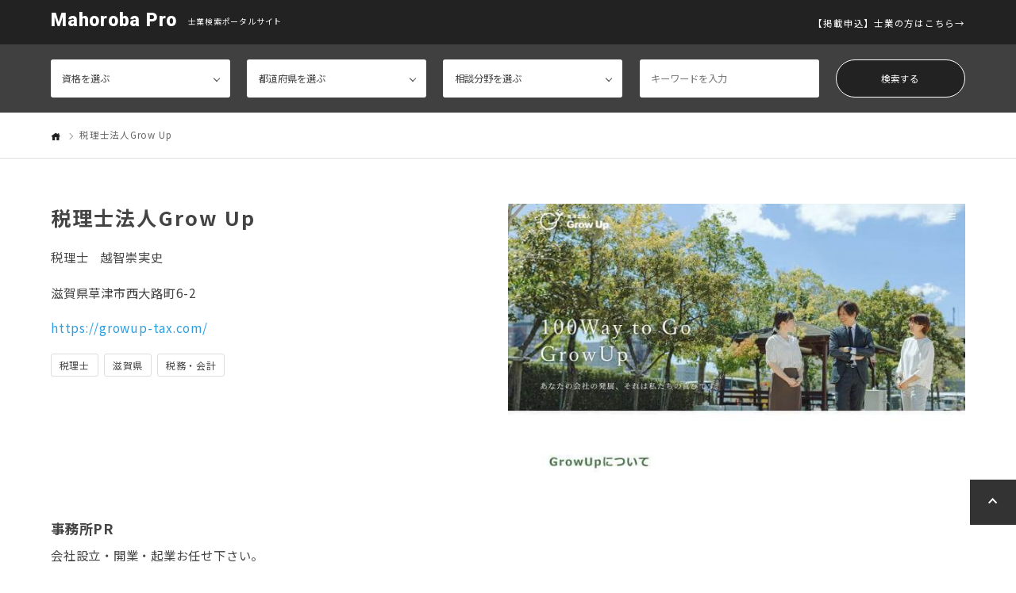

--- FILE ---
content_type: text/html; charset=UTF-8
request_url: https://mahoroba.co.jp/archives/4421
body_size: 11483
content:
<!DOCTYPE html>
<html lang="ja">
<head>
<meta charset="utf-8">
<meta name="format-detection" content="telephone=no">
<title>税理士法人Grow Up（滋賀県草津市）のホームページ | 税理士 越智崇実史 &#8211; まほろばプロ</title>
<meta name="description" content="会社設立・開業・起業お任せ下さい。
開業については滋賀県トップクラスの実績がございます。
若い税理士とスタッフがご対応いたします！

高品質・低価格のサービスをご提供いたしておりますので...">
<meta name="viewport" content="width=device-width,initial-scale=1.0">
<link rel="icon" href="https://mahoroba.co.jp/renewal/wp-content/themes/mahoroba_pro/assets/images/common/favicon.ico" type="image/png">
<meta name='robots' content='max-image-preview:large'/>
<link rel='dns-prefetch' href='//challenges.cloudflare.com'/>
<link rel='dns-prefetch' href='//cdn.jsdelivr.net'/>
<link rel="alternate" title="oEmbed (JSON)" type="application/json+oembed" href="https://mahoroba.co.jp/wp-json/oembed/1.0/embed?url=https%3A%2F%2Fmahoroba.co.jp%2Farchives%2F4421"/>
<link rel="alternate" title="oEmbed (XML)" type="text/xml+oembed" href="https://mahoroba.co.jp/wp-json/oembed/1.0/embed?url=https%3A%2F%2Fmahoroba.co.jp%2Farchives%2F4421&#038;format=xml"/>
<style id='wp-img-auto-sizes-contain-inline-css' type='text/css'>img:is([sizes=auto i],[sizes^="auto," i]){contain-intrinsic-size:3000px 1500px}</style>
<style id='wp-emoji-styles-inline-css' type='text/css'>img.wp-smiley,img.emoji{display:inline!important;border:none!important;box-shadow:none!important;height:1em!important;width:1em!important;margin:0 .07em!important;vertical-align:-.1em!important;background:none!important;padding:0!important}</style>
<style id='wp-block-library-inline-css' type='text/css'>:root{--wp-block-synced-color:#7a00df;--wp-block-synced-color--rgb:122 , 0 , 223;--wp-bound-block-color:var(--wp-block-synced-color);--wp-editor-canvas-background:#ddd;--wp-admin-theme-color:#007cba;--wp-admin-theme-color--rgb:0 , 124 , 186;--wp-admin-theme-color-darker-10:#006ba1;--wp-admin-theme-color-darker-10--rgb:0 , 107 , 160.5;--wp-admin-theme-color-darker-20:#005a87;--wp-admin-theme-color-darker-20--rgb:0 , 90 , 135;--wp-admin-border-width-focus:2px}@media (min-resolution:192dpi){:root{--wp-admin-border-width-focus:1.5px}}.wp-element-button{cursor:pointer}:root .has-very-light-gray-background-color{background-color:#eee}:root .has-very-dark-gray-background-color{background-color:#313131}:root .has-very-light-gray-color{color:#eee}:root .has-very-dark-gray-color{color:#313131}:root .has-vivid-green-cyan-to-vivid-cyan-blue-gradient-background{background:linear-gradient(135deg,#00d084,#0693e3)}:root .has-purple-crush-gradient-background{background:linear-gradient(135deg,#34e2e4,#4721fb 50%,#ab1dfe)}:root .has-hazy-dawn-gradient-background{background:linear-gradient(135deg,#faaca8,#dad0ec)}:root .has-subdued-olive-gradient-background{background:linear-gradient(135deg,#fafae1,#67a671)}:root .has-atomic-cream-gradient-background{background:linear-gradient(135deg,#fdd79a,#004a59)}:root .has-nightshade-gradient-background{background:linear-gradient(135deg,#330968,#31cdcf)}:root .has-midnight-gradient-background{background:linear-gradient(135deg,#020381,#2874fc)}:root{--wp--preset--font-size--normal:16px;--wp--preset--font-size--huge:42px}.has-regular-font-size{font-size:1em}.has-larger-font-size{font-size:2.625em}.has-normal-font-size{font-size:var(--wp--preset--font-size--normal)}.has-huge-font-size{font-size:var(--wp--preset--font-size--huge)}.has-text-align-center{text-align:center}.has-text-align-left{text-align:left}.has-text-align-right{text-align:right}.has-fit-text{white-space:nowrap!important}#end-resizable-editor-section{display:none}.aligncenter{clear:both}.items-justified-left{justify-content:flex-start}.items-justified-center{justify-content:center}.items-justified-right{justify-content:flex-end}.items-justified-space-between{justify-content:space-between}.screen-reader-text{border:0;clip-path:inset(50%);height:1px;margin:-1px;overflow:hidden;padding:0;position:absolute;width:1px;word-wrap:normal!important}.screen-reader-text:focus{background-color:#ddd;clip-path:none;color:#444;display:block;font-size:1em;height:auto;left:5px;line-height:normal;padding:15px 23px 14px;text-decoration:none;top:5px;width:auto;z-index:100000}html :where(.has-border-color){border-style:solid}html :where([style*=border-top-color]){border-top-style:solid}html :where([style*=border-right-color]){border-right-style:solid}html :where([style*=border-bottom-color]){border-bottom-style:solid}html :where([style*=border-left-color]){border-left-style:solid}html :where([style*=border-width]){border-style:solid}html :where([style*=border-top-width]){border-top-style:solid}html :where([style*=border-right-width]){border-right-style:solid}html :where([style*=border-bottom-width]){border-bottom-style:solid}html :where([style*=border-left-width]){border-left-style:solid}html :where(img[class*=wp-image-]){height:auto;max-width:100%}:where(figure){margin:0 0 1em}html :where(.is-position-sticky){--wp-admin--admin-bar--position-offset:var(--wp-admin--admin-bar--height,0)}@media screen and (max-width:600px){html :where(.is-position-sticky){--wp-admin--admin-bar--position-offset:0}}</style><style id='global-styles-inline-css' type='text/css'>:root{--wp--preset--aspect-ratio--square:1;--wp--preset--aspect-ratio--4-3: 4/3;--wp--preset--aspect-ratio--3-4: 3/4;--wp--preset--aspect-ratio--3-2: 3/2;--wp--preset--aspect-ratio--2-3: 2/3;--wp--preset--aspect-ratio--16-9: 16/9;--wp--preset--aspect-ratio--9-16: 9/16;--wp--preset--color--black:#000;--wp--preset--color--cyan-bluish-gray:#abb8c3;--wp--preset--color--white:#fff;--wp--preset--color--pale-pink:#f78da7;--wp--preset--color--vivid-red:#cf2e2e;--wp--preset--color--luminous-vivid-orange:#ff6900;--wp--preset--color--luminous-vivid-amber:#fcb900;--wp--preset--color--light-green-cyan:#7bdcb5;--wp--preset--color--vivid-green-cyan:#00d084;--wp--preset--color--pale-cyan-blue:#8ed1fc;--wp--preset--color--vivid-cyan-blue:#0693e3;--wp--preset--color--vivid-purple:#9b51e0;--wp--preset--gradient--vivid-cyan-blue-to-vivid-purple:linear-gradient(135deg,#0693e3 0%,#9b51e0 100%);--wp--preset--gradient--light-green-cyan-to-vivid-green-cyan:linear-gradient(135deg,#7adcb4 0%,#00d082 100%);--wp--preset--gradient--luminous-vivid-amber-to-luminous-vivid-orange:linear-gradient(135deg,#fcb900 0%,#ff6900 100%);--wp--preset--gradient--luminous-vivid-orange-to-vivid-red:linear-gradient(135deg,#ff6900 0%,#cf2e2e 100%);--wp--preset--gradient--very-light-gray-to-cyan-bluish-gray:linear-gradient(135deg,#eee 0%,#a9b8c3 100%);--wp--preset--gradient--cool-to-warm-spectrum:linear-gradient(135deg,#4aeadc 0%,#9778d1 20%,#cf2aba 40%,#ee2c82 60%,#fb6962 80%,#fef84c 100%);--wp--preset--gradient--blush-light-purple:linear-gradient(135deg,#ffceec 0%,#9896f0 100%);--wp--preset--gradient--blush-bordeaux:linear-gradient(135deg,#fecda5 0%,#fe2d2d 50%,#6b003e 100%);--wp--preset--gradient--luminous-dusk:linear-gradient(135deg,#ffcb70 0%,#c751c0 50%,#4158d0 100%);--wp--preset--gradient--pale-ocean:linear-gradient(135deg,#fff5cb 0%,#b6e3d4 50%,#33a7b5 100%);--wp--preset--gradient--electric-grass:linear-gradient(135deg,#caf880 0%,#71ce7e 100%);--wp--preset--gradient--midnight:linear-gradient(135deg,#020381 0%,#2874fc 100%);--wp--preset--font-size--small:13px;--wp--preset--font-size--medium:20px;--wp--preset--font-size--large:36px;--wp--preset--font-size--x-large:42px;--wp--preset--spacing--20:.44rem;--wp--preset--spacing--30:.67rem;--wp--preset--spacing--40:1rem;--wp--preset--spacing--50:1.5rem;--wp--preset--spacing--60:2.25rem;--wp--preset--spacing--70:3.38rem;--wp--preset--spacing--80:5.06rem;--wp--preset--shadow--natural:6px 6px 9px rgba(0,0,0,.2);--wp--preset--shadow--deep:12px 12px 50px rgba(0,0,0,.4);--wp--preset--shadow--sharp:6px 6px 0 rgba(0,0,0,.2);--wp--preset--shadow--outlined:6px 6px 0 -3px #fff , 6px 6px #000;--wp--preset--shadow--crisp:6px 6px 0 #000}:where(.is-layout-flex){gap:.5em}:where(.is-layout-grid){gap:.5em}body .is-layout-flex{display:flex}.is-layout-flex{flex-wrap:wrap;align-items:center}.is-layout-flex > :is(*, div){margin:0}body .is-layout-grid{display:grid}.is-layout-grid > :is(*, div){margin:0}:where(.wp-block-columns.is-layout-flex){gap:2em}:where(.wp-block-columns.is-layout-grid){gap:2em}:where(.wp-block-post-template.is-layout-flex){gap:1.25em}:where(.wp-block-post-template.is-layout-grid){gap:1.25em}.has-black-color{color:var(--wp--preset--color--black)!important}.has-cyan-bluish-gray-color{color:var(--wp--preset--color--cyan-bluish-gray)!important}.has-white-color{color:var(--wp--preset--color--white)!important}.has-pale-pink-color{color:var(--wp--preset--color--pale-pink)!important}.has-vivid-red-color{color:var(--wp--preset--color--vivid-red)!important}.has-luminous-vivid-orange-color{color:var(--wp--preset--color--luminous-vivid-orange)!important}.has-luminous-vivid-amber-color{color:var(--wp--preset--color--luminous-vivid-amber)!important}.has-light-green-cyan-color{color:var(--wp--preset--color--light-green-cyan)!important}.has-vivid-green-cyan-color{color:var(--wp--preset--color--vivid-green-cyan)!important}.has-pale-cyan-blue-color{color:var(--wp--preset--color--pale-cyan-blue)!important}.has-vivid-cyan-blue-color{color:var(--wp--preset--color--vivid-cyan-blue)!important}.has-vivid-purple-color{color:var(--wp--preset--color--vivid-purple)!important}.has-black-background-color{background-color:var(--wp--preset--color--black)!important}.has-cyan-bluish-gray-background-color{background-color:var(--wp--preset--color--cyan-bluish-gray)!important}.has-white-background-color{background-color:var(--wp--preset--color--white)!important}.has-pale-pink-background-color{background-color:var(--wp--preset--color--pale-pink)!important}.has-vivid-red-background-color{background-color:var(--wp--preset--color--vivid-red)!important}.has-luminous-vivid-orange-background-color{background-color:var(--wp--preset--color--luminous-vivid-orange)!important}.has-luminous-vivid-amber-background-color{background-color:var(--wp--preset--color--luminous-vivid-amber)!important}.has-light-green-cyan-background-color{background-color:var(--wp--preset--color--light-green-cyan)!important}.has-vivid-green-cyan-background-color{background-color:var(--wp--preset--color--vivid-green-cyan)!important}.has-pale-cyan-blue-background-color{background-color:var(--wp--preset--color--pale-cyan-blue)!important}.has-vivid-cyan-blue-background-color{background-color:var(--wp--preset--color--vivid-cyan-blue)!important}.has-vivid-purple-background-color{background-color:var(--wp--preset--color--vivid-purple)!important}.has-black-border-color{border-color:var(--wp--preset--color--black)!important}.has-cyan-bluish-gray-border-color{border-color:var(--wp--preset--color--cyan-bluish-gray)!important}.has-white-border-color{border-color:var(--wp--preset--color--white)!important}.has-pale-pink-border-color{border-color:var(--wp--preset--color--pale-pink)!important}.has-vivid-red-border-color{border-color:var(--wp--preset--color--vivid-red)!important}.has-luminous-vivid-orange-border-color{border-color:var(--wp--preset--color--luminous-vivid-orange)!important}.has-luminous-vivid-amber-border-color{border-color:var(--wp--preset--color--luminous-vivid-amber)!important}.has-light-green-cyan-border-color{border-color:var(--wp--preset--color--light-green-cyan)!important}.has-vivid-green-cyan-border-color{border-color:var(--wp--preset--color--vivid-green-cyan)!important}.has-pale-cyan-blue-border-color{border-color:var(--wp--preset--color--pale-cyan-blue)!important}.has-vivid-cyan-blue-border-color{border-color:var(--wp--preset--color--vivid-cyan-blue)!important}.has-vivid-purple-border-color{border-color:var(--wp--preset--color--vivid-purple)!important}.has-vivid-cyan-blue-to-vivid-purple-gradient-background{background:var(--wp--preset--gradient--vivid-cyan-blue-to-vivid-purple)!important}.has-light-green-cyan-to-vivid-green-cyan-gradient-background{background:var(--wp--preset--gradient--light-green-cyan-to-vivid-green-cyan)!important}.has-luminous-vivid-amber-to-luminous-vivid-orange-gradient-background{background:var(--wp--preset--gradient--luminous-vivid-amber-to-luminous-vivid-orange)!important}.has-luminous-vivid-orange-to-vivid-red-gradient-background{background:var(--wp--preset--gradient--luminous-vivid-orange-to-vivid-red)!important}.has-very-light-gray-to-cyan-bluish-gray-gradient-background{background:var(--wp--preset--gradient--very-light-gray-to-cyan-bluish-gray)!important}.has-cool-to-warm-spectrum-gradient-background{background:var(--wp--preset--gradient--cool-to-warm-spectrum)!important}.has-blush-light-purple-gradient-background{background:var(--wp--preset--gradient--blush-light-purple)!important}.has-blush-bordeaux-gradient-background{background:var(--wp--preset--gradient--blush-bordeaux)!important}.has-luminous-dusk-gradient-background{background:var(--wp--preset--gradient--luminous-dusk)!important}.has-pale-ocean-gradient-background{background:var(--wp--preset--gradient--pale-ocean)!important}.has-electric-grass-gradient-background{background:var(--wp--preset--gradient--electric-grass)!important}.has-midnight-gradient-background{background:var(--wp--preset--gradient--midnight)!important}.has-small-font-size{font-size:var(--wp--preset--font-size--small)!important}.has-medium-font-size{font-size:var(--wp--preset--font-size--medium)!important}.has-large-font-size{font-size:var(--wp--preset--font-size--large)!important}.has-x-large-font-size{font-size:var(--wp--preset--font-size--x-large)!important}</style>
<style id='classic-theme-styles-inline-css' type='text/css'>.wp-block-button__link{color:#fff;background-color:#32373c;border-radius:9999px;box-shadow:none;text-decoration:none;padding:calc(.667em + 2px) calc(1.333em + 2px);font-size:1.125em}.wp-block-file__button{background:#32373c;color:#fff;text-decoration:none}</style>
<link rel='stylesheet' id='contact-form-7-css' href='https://mahoroba.co.jp/renewal/wp-content/plugins/contact-form-7/includes/css/styles.css?ver=6.1.4' type='text/css' media='all'/>
<link rel='stylesheet' id='destyle-css-css' href='https://cdn.jsdelivr.net/npm/destyle.css@1.0.15/destyle.css' type='text/css' media='all'/>
<link rel='stylesheet' id='class-css-css' href='https://mahoroba.co.jp/renewal/wp-content/themes/mahoroba_pro/assets/css/class.css' type='text/css' media='all'/>
<link rel='stylesheet' id='common-css-css' href='https://mahoroba.co.jp/renewal/wp-content/themes/mahoroba_pro/assets/css/common.css' type='text/css' media='all'/>
<link rel='stylesheet' id='lity-css-css' href='https://mahoroba.co.jp/renewal/wp-content/themes/mahoroba_pro/assets/plugins/lity/lity.min.css' type='text/css' media='all'/>
<link rel='stylesheet' id='swiper-css-css' href='https://mahoroba.co.jp/renewal/wp-content/themes/mahoroba_pro/assets/plugins/swiper/swiper-bundle.min.css' type='text/css' media='all'/>
<link rel='stylesheet' id='single-css-css' href='https://mahoroba.co.jp/renewal/wp-content/themes/mahoroba_pro/assets/css/single.css' type='text/css' media='all'/>
<link rel="https://api.w.org/" href="https://mahoroba.co.jp/wp-json/"/><link rel="alternate" title="JSON" type="application/json" href="https://mahoroba.co.jp/wp-json/wp/v2/posts/4421"/><link rel="EditURI" type="application/rsd+xml" title="RSD" href="https://mahoroba.co.jp/renewal/xmlrpc.php?rsd"/>
<meta name="generator" content="WordPress 6.9"/>
<link rel="canonical" href="https://mahoroba.co.jp/archives/4421"/>
<link rel='shortlink' href='https://mahoroba.co.jp/?p=4421'/>
<!-- Google tag (gtag.js) -->
<script async src="https://www.googletagmanager.com/gtag/js?id=G-S2S4D65Z9V"></script>
<script>window.dataLayer=window.dataLayer||[];function gtag(){dataLayer.push(arguments);}gtag('js',new Date());gtag('config','G-S2S4D65Z9V');</script>
<script type="text/javascript">(function(c,l,a,r,i,t,y){c[a]=c[a]||function(){(c[a].q=c[a].q||[]).push(arguments)};t=l.createElement(r);t.async=1;t.src="https://www.clarity.ms/tag/"+i;y=l.getElementsByTagName(r)[0];y.parentNode.insertBefore(t,y);})(window,document,"clarity","script","l21l6laxay");</script>
</head>
<body>
<div class="loading">
<div class="loading__inner">
<figure class="loading-logo">
<img src="/renewal/wp-content/themes/mahoroba_pro/assets/images/common/loading-logo.jpg" alt="まほろばプロ">
<figcaption class="loading-logo__text">Now Loading...</figcaption>
</figure>
</div>
</div>
<div class="all-wrap">
<!-- ***** ヘッダー ***** -->
<header class="header" id="g-header">
<div class="maxwidth sp_maxwidth">
<div class="header__inner flexSB">
<div class="header-logo">
<a href="https://mahoroba.co.jp">Mahoroba Pro</a><span class="header-logo__tag">士業検索ポータルサイト</span>
</div>
<p class="header-link"><a href="https://mahoroba.co.jp/profile">【掲載申込】士業の方はこちら</a></p>
</div>
</div>
</header>
<span class="menu-button" id="g-menu-button">
<i></i>
</span>
<div class="Sp-nav">
<ul class="Sp-nav__inner">
<li class="Sp-nav__item"><a href="https://mahoroba.co.jp">HOME</a></li>
<li class="Sp-nav__item"><a href="https://mahoroba.co.jp/profile">【掲載申込】士業の方はこちら</a></li>
<li class="Sp-nav__item"><a href="https://mahoroba.co.jp/tos">利用規約</a></li>
<li class="Sp-nav__item"><a href="https://mahoroba.co.jp/company">運営会社</a></li>
<li class="Sp-nav__item"><a href="https://mahoroba.co.jp/privacy">プライバシーポリシー</a></li>
<li class="Sp-nav__item"><a href="https://mahoroba.co.jp/contact">お問い合わせ</a></li>
<li class="Sp-nav__item"><a href="https://mahoroba.co.jp/report">変更情報提供</a></li>
<li class="Sp-nav__item"><a href="https://design.mahoroba.co.jp/blog/other/1753/">士業とは？<br>国家資格10士業の独占業務と社会的役割</a></li>
<li class="Sp-nav__item"><a href="https://design.mahoroba.co.jp/blog/other/1232/" target="_blank">「まほろば」とはどういう意味？</a></li>
</ul>
</div>
<div class="C-SearchPanel" id="g-C-SearchPanel">
<div class="maxwidth sp_maxwidth">
<div class="C-SearchPanel-switch sp"></div>
<form method="get" action="https://mahoroba.co.jp/result">
<div class="C-SearchPanel__inner pcflexCB">
<div class="C-SearchPanel-select C-SearchPanel-select--license">
<select name="C-SearchPanel_license">
<option value="">資格を選ぶ</option>
<option value='83'>弁護士</option>
<option value='84'>弁理士</option>
<option value='85'>司法書士</option>
<option value='86'>行政書士</option>
<option value='88'>公認会計士</option>
<option value='89'>税理士</option>
<option value='87'>社会保険労務士</option>
<option value='90'>中小企業診断士</option>
<option value='91'>不動産鑑定士</option>
<option value='92'>土地家屋調査士</option>
<option value='93'>海事代理士</option>
</select>
</div>
<div class="C-SearchPanel-select C-SearchPanel-select--pref">
<select name="C-SearchPanel_pref">
<option value="">都道府県を選ぶ</option>
<optgroup label="北海道・東北">
<option value='101'>北海道</option>
<option value='102'>青森県</option>
<option value='103'>岩手県</option>
<option value='104'>秋田県</option>
<option value='105'>宮城県</option>
<option value='106'>山形県</option>
<option value='107'>福島県</option>
</optgroup>
<optgroup label="関東">
<option value='108'>東京都</option>
<option value='109'>神奈川県</option>
<option value='110'>埼玉県</option>
<option value='111'>千葉県</option>
<option value='112'>群馬県</option>
<option value='113'>栃木県</option>
<option value='114'>茨城県</option>
</optgroup>
<optgroup label="中部">
<option value='115'>愛知県</option>
<option value='116'>三重県</option>
<option value='117'>静岡県</option>
<option value='118'>岐阜県</option>
<option value='120'>山梨県</option>
<option value='119'>長野県</option>
<option value='124'>新潟県</option>
<option value='123'>富山県</option>
<option value='122'>石川県</option>
<option value='121'>福井県</option>
</optgroup>
<optgroup label="近畿">
<option value='125'>大阪府</option>
<option value='126'>京都府</option>
<option value='127'>兵庫県</option>
<option value='128'>滋賀県</option>
<option value='129'>奈良県</option>
<option value='130'>和歌山県</option>
</optgroup>
<optgroup label="中国・四国">
<option value='131'>広島県</option>
<option value='132'>岡山県</option>
<option value='133'>鳥取県</option>
<option value='134'>島根県</option>
<option value='135'>山口県</option>
<option value='136'>香川県</option>
<option value='137'>徳島県</option>
<option value='138'>愛媛県</option>
<option value='139'>高知県</option>
</optgroup>
<optgroup label="九州・沖縄">
<option value='140'>福岡県</option>
<option value='141'>佐賀県</option>
<option value='142'>長崎県</option>
<option value='143'>熊本県</option>
<option value='144'>大分県</option>
<option value='145'>宮崎県</option>
<option value='146'>鹿児島県</option>
<option value='147'>沖縄県</option>
</optgroup>
</select>
</div>
<div class="C-SearchPanel-select C-SearchPanel-select--consultation">
<select name="C-SearchPanel_consultation">
<option value="">相談分野を選ぶ</option>
<optgroup label="生活編">
<option value='150'>離婚・男女</option>
<option value='151'>相続・家族</option>
<option value='152'>労働問題</option>
<option value='153'>借金・債務整理</option>
<option value='154'>詐欺・消費者被害</option>
<option value='155'>ネット問題</option>
<option value='156'>不動産・近隣</option>
<option value='157'>医療事故</option>
<option value='158'>交通事故</option>
<option value='159'>外国人・国際</option>
<option value='160'>刑事事件・犯罪</option>
<option value='161'>年金・社会保険</option>
</optgroup>
<optgroup label="ビジネス編">
<option value='162'>起業・法人設立</option>
<option value='163'>許認可・届出</option>
<option value='164'>税務・会計</option>
<option value='165'>財務・資金調達</option>
<option value='166'>人事・労働管理</option>
<option value='167'>企業法務</option>
<option value='168'>知的財産</option>
<option value='169'>不動産登記</option>
<option value='170'>商業・法人登記</option>
<option value='171'>経営コンサル</option>
</optgroup>
</select>
</div>
<div class="C-SearchPanel-field C-SearchPanel-select--keyword">
<input type="text" name="C-SearchPanel_keyword" value="" placeholder="キーワードを入力">
</div>
<div class="C-SearchPanel-button"><input type="submit" name="submit" value="検索する"></div>
</div>
</form>
</div>
</div>
<!-- ***** コンテンツ ***** -->
<main class="main"> <!-- ***** ぱんくず ***** -->
<div class="C-Bread">
<div class="maxwidth sp_maxwidth">
<div class="C-Braed__inner">
<div class="C-Bread__item"><a href="https://mahoroba.co.jp"><img src="https://mahoroba.co.jp/renewal/wp-content/themes/mahoroba_pro/assets/images/common/icon_home.svg"></a></div>
<!-- <div class="C-Bread__item"><a href="https://mahoroba.co.jp/result">士業一覧</a></div> -->
<div class="C-Bread__item">税理士法人Grow Up</div>
</div>
</div>
</div>
<!-- ***** ぱんくず ***** -->
<!-- ***** 詳細 ***** -->
<section class="sec Detail" id="Detail">
<div class="maxwidth sp_maxwidth">
<div class="Detail-top flexSB">
<div class="Detail-top__body">
<h1 class="Detail-top__title g-view">税理士法人Grow Up</h1>
<div class="Detail-top-owner flexCS g-view">
<p class="Detail-top-owner__license">税理士</p>
<p class="Detail-top-owner__name">越智崇実史</p>
</div>
<p class="Detail-top__address g-view">滋賀県草津市西大路町6-2</p>
<p class="Detail-top__url g-view"><a href="https://growup-tax.com/" target="_blank">https://growup-tax.com/</a></p>
<div class="Detail-top-category flexCS g-view">
<p class="Detail-top-category__item">税理士</p>
<p class="Detail-top-category__item">滋賀県</p>
<p class="Detail-top-category__item">税務・会計</p>
</div>
</div>
<figure class="Detail-top__image g-view"><img src='https://mahoroba.co.jp/renewal/wp-content/uploads/2016/12/growup-tax_com.jpg' alt='税理士法人Grow Upのホームページ' class=''></figure>
</div>
<div class="Detail-pr g-view">
<p class="Detail-pr__title">事務所PR</p>
<p class="Detail-pr__text">会社設立・開業・起業お任せ下さい。<br/>
開業については滋賀県トップクラスの実績がございます。<br/>
若い税理士とスタッフがご対応いたします！<br/>
<br/>
高品質・低価格のサービスをご提供いたしておりますので、お気軽にお問合せ下さい。<br/>
事務所は草津駅前にございます。</p>
</div>
<p class="Detail___last g-view">最新の情報は、<a href="https://growup-tax.com/" target="_blank">税理士法人Grow Upのホームぺージ</a>または<a href="https://mahoroba.co.jp/association">所属団体</a>にてご確認ください。</p>
</div>
</section>
<!-- ***** 詳細 ***** -->
<!-- ***** バナー ***** -->
<div class="sec C-Banner">
<div class="maxwidth sp_maxwidth">
<div class="C-Banner__inner">
<figure class="C-Banner-image g-view">
<a href="https://design.mahoroba.co.jp/consulting/" target="_blank"><img src="https://mahoroba.co.jp/renewal/wp-content/uploads/2023/12/banner1_pc-1024x268.jpg" class="pc"><img src="https://mahoroba.co.jp/renewal/wp-content/uploads/2023/12/banner1_sp.jpg" class="sp"></a>
</figure>
</div>
</div>
</div>
<!-- ***** バナー ***** --> <!-- ***** その他 ***** -->
<section class="sec C-Post C-Post--archive C-Post--other" id="C-Post--other">
<div class="maxwidth sp_maxwidth">
<h2 class="C-Post__title g-view">［PR］滋賀県の士業事務所を探す</h2>
<div class="C-Post__inner-wrap">
<div class="C-Post__inner">
<div class="C-Post-block g-view">
<a href="https://mahoroba.co.jp/archives/4371">
<figure class="C-Post-block__image"><img src='https://mahoroba.co.jp/renewal/wp-content/uploads/2017/06/lake-law_com.jpg' alt='レーク総合法律事務所のホームページ' class=''></figure>
<div class="C-Post-block__body">
<h3 class="C-Post-block__title">レーク総合法律事務所</h3>
<p class="C-Post-block__address">滋賀県大津市</p>
<p class="C-Post-block__text"><span class="trimming"><span class="trimming__inner trimming__inner--pc3 trimming__inner--sp3">レーク総合法律事務所は，JR大津駅から徒歩3分にある法律事務所（弁護士の事務所）です。
周辺には多数のコインパーキングもあり，大変アクセスの良いところにあります。
当事務所では，債務整理，離婚，相続といった個人の問題から，債権回収，労務管理，倒産処理といった企業の問題まで，幅広く取り扱っており，皆様の権利の実現と利益の追求を全力でサポートさせていただきます。
また，当事務所で初めて相談される方については，相談内容，個人・企業を問わず，最初の30分については無料とさせていただいておりますので，お気軽にご相談ください（その後は，30分ごとに5,000円（税別）となります）。</span></span></p>
<div class="C-Post-block-category">
<div class="C-Post-block-category__item">人事・労働管理</div>
<div class="C-Post-block-category__item">企業法務</div>
</div>
</div>
</a>
</div>
<div class="C-Post-block g-view">
<a href="https://mahoroba.co.jp/archives/4421">
<figure class="C-Post-block__image"><img src='https://mahoroba.co.jp/renewal/wp-content/uploads/2016/12/growup-tax_com.jpg' alt='税理士法人Grow Upのホームページ' class=''></figure>
<div class="C-Post-block__body">
<h3 class="C-Post-block__title">税理士法人Grow Up</h3>
<p class="C-Post-block__address">滋賀県草津市</p>
<p class="C-Post-block__text"><span class="trimming"><span class="trimming__inner trimming__inner--pc3 trimming__inner--sp3">会社設立・開業・起業お任せ下さい。
開業については滋賀県トップクラスの実績がございます。
若い税理士とスタッフがご対応いたします！
高品質・低価格のサービスをご提供いたしておりますので、お気軽にお問合せ下さい。
事務所は草津駅前にございます。</span></span></p>
<div class="C-Post-block-category">
<div class="C-Post-block-category__item">税務・会計</div>
</div>
</div>
</a>
</div>
</div>
</div>
</div>
</section>
<!-- ***** その他 ***** -->
<!-- ***** バナー ***** -->
<div class="sec C-Banner">
<div class="maxwidth sp_maxwidth">
<div class="C-Banner__inner">
<figure class="C-Banner-image g-view">
<a href="https://design.mahoroba.co.jp/library/" target="_blank"><img src="https://mahoroba.co.jp/renewal/wp-content/uploads/2023/12/banner2_pc-1024x215.png" class="pc"><img src="https://mahoroba.co.jp/renewal/wp-content/uploads/2023/12/banner2_sp.png" class="sp"></a>
</figure>
</div>
</div>
</div>
<!-- ***** バナー ***** -->
</main>
<!-- ***** コンテンツ ***** -->
<!-- ***** フッター ***** -->
<footer class="footer">
<div class="footer-nav">
<div class="maxwidth sp_maxwidth">
<div class="footer-nav__inner pcflexSB">
<dl class="footer-nav-block footer-nav-block--license">
<dt class="footer-nav-block__title">資格で探す</dt>
<dd class="footer-nav-block-list-wrap">
<div class="footer-nav-block-list">
<ul class="footer-nav-block-list__inner">
<li class="footer-nav-block-list__item"><a href="https://mahoroba.co.jp">士業のホームぺージ</a></li>
<li class="footer-nav-block-list__item"><a href="https://mahoroba.co.jp/bengoshi">弁護士のホームぺージ</a></li>
<li class="footer-nav-block-list__item"><a href="https://mahoroba.co.jp/benrishi">弁理士のホームぺージ</a></li>
<li class="footer-nav-block-list__item"><a href="https://mahoroba.co.jp/shihoshoshi">司法書士のホームぺージ</a></li>
<li class="footer-nav-block-list__item"><a href="https://mahoroba.co.jp/gyoseishoshi">行政書士のホームぺージ</a></li>
<li class="footer-nav-block-list__item"><a href="https://mahoroba.co.jp/koninkaikeishi">公認会計士のホームぺージ</a></li>
<li class="footer-nav-block-list__item"><a href="https://mahoroba.co.jp/zeirishi">税理士のホームぺージ</a></li>
<li class="footer-nav-block-list__item"><a href="https://mahoroba.co.jp/shakaihokenromushi">社会保険労務士のホームぺージ</a></li>
<li class="footer-nav-block-list__item"><a href="https://mahoroba.co.jp/chushokigyoshindanshi">中小企業診断士のホームぺージ</a></li>
<li class="footer-nav-block-list__item"><a href="https://mahoroba.co.jp/fudosankanteishi">不動産鑑定士のホームぺージ</a></li>
<li class="footer-nav-block-list__item"><a href="https://mahoroba.co.jp/tochikaokuchosashi">土地家屋調査士のホームぺージ</a></li>
<li class="footer-nav-block-list__item"><a href="https://mahoroba.co.jp/kaijidairishi">海事代理士のホームぺージ</a></li>
</ul>
</div>
</dd>
</dl>
<dl class="footer-nav-block footer-nav-block--consultation">
<dt class="footer-nav-block__title">相談分野で探す</dt>
<dd class="footer-nav-block-list-wrap">
<div class="footer-nav-block-list">
<p class="footer-nav-block-list__title">生活編</p>
<ul class="footer-nav-block-list__inner">
<li class="footer-nav-block-list__item"><a href="https://mahoroba.co.jp/life01">離婚・男女</a></li>
<li class="footer-nav-block-list__item"><a href="https://mahoroba.co.jp/life02">相続・家族</a></li>
<li class="footer-nav-block-list__item"><a href="https://mahoroba.co.jp/life03">労働問題</a></li>
<li class="footer-nav-block-list__item"><a href="https://mahoroba.co.jp/life04">借金・債務整理</a></li>
<li class="footer-nav-block-list__item"><a href="https://mahoroba.co.jp/life05">詐欺・消費者被害</a></li>
<li class="footer-nav-block-list__item"><a href="https://mahoroba.co.jp/life06">ネット問題</a></li>
<li class="footer-nav-block-list__item"><a href="https://mahoroba.co.jp/life07">不動産・近隣</a></li>
<li class="footer-nav-block-list__item"><a href="https://mahoroba.co.jp/life08">医療事故</a></li>
<li class="footer-nav-block-list__item"><a href="https://mahoroba.co.jp/life09">交通事故</a></li>
<li class="footer-nav-block-list__item"><a href="https://mahoroba.co.jp/life10">外国人・国際</a></li>
<li class="footer-nav-block-list__item"><a href="https://mahoroba.co.jp/life11">刑事事件・犯罪</a></li>
<li class="footer-nav-block-list__item"><a href="https://mahoroba.co.jp/life12">年金・社会保険</a></li>
</ul>
</div>
<div class="footer-nav-block-list">
<p class="footer-nav-block-list__title">ビジネス編</p>
<ul class="footer-nav-block-list__inner">
<li class="footer-nav-block-list__item"><a href="https://mahoroba.co.jp/business01">起業・法人設立</a></li>
<li class="footer-nav-block-list__item"><a href="https://mahoroba.co.jp/business02">許認可・届出</a></li>
<li class="footer-nav-block-list__item"><a href="https://mahoroba.co.jp/business03">税務・会計</a></li>
<li class="footer-nav-block-list__item"><a href="https://mahoroba.co.jp/business04">財務・資金調達</a></li>
<li class="footer-nav-block-list__item"><a href="https://mahoroba.co.jp/business05">人事・労働管理</a></li>
<li class="footer-nav-block-list__item"><a href="https://mahoroba.co.jp/business06">企業法務</a></li>
<li class="footer-nav-block-list__item"><a href="https://mahoroba.co.jp/business07">知的財産</a></li>
<li class="footer-nav-block-list__item"><a href="https://mahoroba.co.jp/business08">不動産登記</a></li>
<li class="footer-nav-block-list__item"><a href="https://mahoroba.co.jp/business09">商業・法人登記</a></li>
<li class="footer-nav-block-list__item"><a href="https://mahoroba.co.jp/business10">経営コンサル</a></li>
</ul>
</div>
</dd>
</dl>
<dl class="footer-nav-block footer-nav-block--pref">
<dt class="footer-nav-block__title">都道府県で探す</dt>
<dd class="footer-nav-block-list-wrap">
<div class="footer-nav-block-list">
<p class="footer-nav-block-list__title">北海道・東北</p>
<ul class="footer-nav-block-list__inner">
<li class="footer-nav-block-list__item"><a href="https://mahoroba.co.jp/hokkaido">北海道</a></li>
<li class="footer-nav-block-list__item"><a href="https://mahoroba.co.jp/aomori">青森県</a></li>
<li class="footer-nav-block-list__item"><a href="https://mahoroba.co.jp/iwate">岩手県</a></li>
<li class="footer-nav-block-list__item"><a href="https://mahoroba.co.jp/akita">秋田県</a></li>
<li class="footer-nav-block-list__item"><a href="https://mahoroba.co.jp/miyagi">宮城県</a></li>
<li class="footer-nav-block-list__item"><a href="https://mahoroba.co.jp/yamagata">山形県</a></li>
<li class="footer-nav-block-list__item"><a href="https://mahoroba.co.jp/fukushima">福島県</a></li>
</ul>
</div>
<div class="footer-nav-block-list">
<p class="footer-nav-block-list__title">関東</p>
<ul class="footer-nav-block-list__inner">
<li class="footer-nav-block-list__item"><a href="https://mahoroba.co.jp/tokyo">東京都</a></li>
<li class="footer-nav-block-list__item"><a href="https://mahoroba.co.jp/kanagawa">神奈川県</a></li>
<li class="footer-nav-block-list__item"><a href="https://mahoroba.co.jp/saitama">埼玉県</a></li>
<li class="footer-nav-block-list__item"><a href="https://mahoroba.co.jp/chiba">千葉県</a></li>
<li class="footer-nav-block-list__item"><a href="https://mahoroba.co.jp/gunma">群馬県</a></li>
<li class="footer-nav-block-list__item"><a href="https://mahoroba.co.jp/tochigi">栃木県</a></li>
<li class="footer-nav-block-list__item"><a href="https://mahoroba.co.jp/ibaraki">茨城県</a></li>
</ul>
</div>
<div class="footer-nav-block-list">
<p class="footer-nav-block-list__title">中部</p>
<ul class="footer-nav-block-list__inner">
<li class="footer-nav-block-list__item"><a href="https://mahoroba.co.jp/aichi">愛知県</a></li>
<li class="footer-nav-block-list__item"><a href="https://mahoroba.co.jp/mie">三重県</a></li>
<li class="footer-nav-block-list__item"><a href="https://mahoroba.co.jp/shizuoka">静岡県</a></li>
<li class="footer-nav-block-list__item"><a href="https://mahoroba.co.jp/gifu">岐阜県</a></li>
<li class="footer-nav-block-list__item"><a href="https://mahoroba.co.jp/yamanashi">山梨県</a></li>
<li class="footer-nav-block-list__item"><a href="https://mahoroba.co.jp/nagano">長野県</a></li>
<li class="footer-nav-block-list__item"><a href="https://mahoroba.co.jp/niigata">新潟県</a></li>
<li class="footer-nav-block-list__item"><a href="https://mahoroba.co.jp/toyama">富山県</a></li>
<li class="footer-nav-block-list__item"><a href="https://mahoroba.co.jp/ishikawa">石川県</a></li>
<li class="footer-nav-block-list__item"><a href="https://mahoroba.co.jp/fukui">福井県</a></li>
</ul>
</div>
<div class="footer-nav-block-list">
<p class="footer-nav-block-list__title">近畿</p>
<ul class="footer-nav-block-list__inner">
<li class="footer-nav-block-list__item"><a href="https://mahoroba.co.jp/osaka">大阪府</a></li>
<li class="footer-nav-block-list__item"><a href="https://mahoroba.co.jp/kyoto">京都府</a></li>
<li class="footer-nav-block-list__item"><a href="https://mahoroba.co.jp/hyogo">兵庫県</a></li>
<li class="footer-nav-block-list__item"><a href="https://mahoroba.co.jp/shiga">滋賀県</a></li>
<li class="footer-nav-block-list__item"><a href="https://mahoroba.co.jp/nara">奈良県</a></li>
<li class="footer-nav-block-list__item"><a href="https://mahoroba.co.jp/wakayama">和歌山県</a></li>
</ul>
</div>
<div class="footer-nav-block-list">
<p class="footer-nav-block-list__title">中国・四国</p>
<ul class="footer-nav-block-list__inner">
<li class="footer-nav-block-list__item"><a href="https://mahoroba.co.jp/hiroshima">広島県</a></li>
<li class="footer-nav-block-list__item"><a href="https://mahoroba.co.jp/okayama">岡山県</a></li>
<li class="footer-nav-block-list__item"><a href="https://mahoroba.co.jp/tottori">鳥取県</a></li>
<li class="footer-nav-block-list__item"><a href="https://mahoroba.co.jp/shimane">島根県</a></li>
<li class="footer-nav-block-list__item"><a href="https://mahoroba.co.jp/yamaguchi">山口県</a></li>
<li class="footer-nav-block-list__item"><a href="https://mahoroba.co.jp/kagawa">香川県</a></li>
<li class="footer-nav-block-list__item"><a href="https://mahoroba.co.jp/tokushima">徳島県</a></li>
<li class="footer-nav-block-list__item"><a href="https://mahoroba.co.jp/ehime">愛媛県</a></li>
<li class="footer-nav-block-list__item"><a href="https://mahoroba.co.jp/kochi">高知県</a></li>
</ul>
</div>
<div class="footer-nav-block-list">
<p class="footer-nav-block-list__title">九州・沖縄</p>
<ul class="footer-nav-block-list__inner">
<li class="footer-nav-block-list__item"><a href="https://mahoroba.co.jp/fukuoka">福岡県</a></li>
<li class="footer-nav-block-list__item"><a href="https://mahoroba.co.jp/saga">佐賀県</a></li>
<li class="footer-nav-block-list__item"><a href="https://mahoroba.co.jp/nagasaki">長崎県</a></li>
<li class="footer-nav-block-list__item"><a href="https://mahoroba.co.jp/kumamoto">熊本県</a></li>
<li class="footer-nav-block-list__item"><a href="https://mahoroba.co.jp/oita">大分県</a></li>
<li class="footer-nav-block-list__item"><a href="https://mahoroba.co.jp/miyazaki">宮崎県</a></li>
<li class="footer-nav-block-list__item"><a href="https://mahoroba.co.jp/kagoshima">鹿児島県</a></li>
<li class="footer-nav-block-list__item"><a href="https://mahoroba.co.jp/okinawa">沖縄県</a></li>
</ul>
</div>
</dd>
</dl>
</div>
</div>
</div>
<div class="footer-bottom">
<div class="maxwidth sp_maxwidth">
<div class="footer-bottom__inner pcflexCC">
<div class="footer-logo pc">
<a href="https://mahoroba.co.jp">
<span class="footer-logo__tag">士業検索ポータルサイト</span>
<span class="footer-logo__name">Mahoroba Pro</span>
</a>
</div>
<div class="footer-bottom-right pcflexCB">
<ul class="footer-bottom-nav">
<li class="footer-bottom-nav__item"><a href="https://mahoroba.co.jp/profile">【掲載申込】士業の方はこちら</a></li>
<li class="footer-bottom-nav__item"><a href="https://mahoroba.co.jp/tos">利用規約</a></li>
<li class="footer-bottom-nav__item"><a href="https://mahoroba.co.jp/company">運営会社</a></li>
<li class="footer-bottom-nav__item"><a href="https://mahoroba.co.jp/privacy">プライバシーポリシー</a></li>
<li class="footer-bottom-nav__item"><a href="https://mahoroba.co.jp/contact">お問い合わせ</a></li>
<li class="footer-bottom-nav__item"><a href="https://mahoroba.co.jp/report">変更情報提供</a></li>
</ul>
<ul class="footer-bottom-sns pcflexCB spflexCC">
<li class="footer-bottom-sns__item footer-bottom-sns__item--fb"><a href="https://www.facebook.com/MahorobaInc/" target="_blank"></a></li>
<li class="footer-bottom-sns__item footer-bottom-sns__item--x"><a href="https://x.com/amano_katsunori" target="_blank"></a></li>
</ul>
</div>
</div>
</div>
</div>
<div class="footer-copyright">
<div class="maxwidth sp_maxwidth">
<small>&copy; Mahoroba Pro［まほろばプロ］</small>
</div>
</div>
<div class="gotop"><a href="#"></a></div>
</footer>
<!-- ***** フッター ***** -->
<script type="speculationrules">
{"prefetch":[{"source":"document","where":{"and":[{"href_matches":"/*"},{"not":{"href_matches":["/renewal/wp-*.php","/renewal/wp-admin/*","/renewal/wp-content/uploads/*","/renewal/wp-content/*","/renewal/wp-content/plugins/*","/renewal/wp-content/themes/mahoroba_pro/*","/*\\?(.+)"]}},{"not":{"selector_matches":"a[rel~=\"nofollow\"]"}},{"not":{"selector_matches":".no-prefetch, .no-prefetch a"}}]},"eagerness":"conservative"}]}
</script>
<script type="text/javascript" src="https://mahoroba.co.jp/renewal/wp-includes/js/dist/hooks.min.js?ver=dd5603f07f9220ed27f1" id="wp-hooks-js"></script>
<script type="text/javascript" src="https://mahoroba.co.jp/renewal/wp-includes/js/dist/i18n.min.js?ver=c26c3dc7bed366793375" id="wp-i18n-js"></script>
<script type="text/javascript" id="wp-i18n-js-after">//<![CDATA[
wp.i18n.setLocaleData({'text direction\u0004ltr':['ltr']});
//]]></script>
<script type="text/javascript" src="https://mahoroba.co.jp/renewal/wp-content/plugins/contact-form-7/includes/swv/js/index.js?ver=6.1.4" id="swv-js"></script>
<script type="text/javascript" id="contact-form-7-js-translations">//<![CDATA[
(function(domain,translations){var localeData=translations.locale_data[domain]||translations.locale_data.messages;localeData[""].domain=domain;wp.i18n.setLocaleData(localeData,domain);})("contact-form-7",{"translation-revision-date":"2025-11-30 08:12:23+0000","generator":"GlotPress\/4.0.3","domain":"messages","locale_data":{"messages":{"":{"domain":"messages","plural-forms":"nplurals=1; plural=0;","lang":"ja_JP"},"This contact form is placed in the wrong place.":["\u3053\u306e\u30b3\u30f3\u30bf\u30af\u30c8\u30d5\u30a9\u30fc\u30e0\u306f\u9593\u9055\u3063\u305f\u4f4d\u7f6e\u306b\u7f6e\u304b\u308c\u3066\u3044\u307e\u3059\u3002"],"Error:":["\u30a8\u30e9\u30fc:"]}},"comment":{"reference":"includes\/js\/index.js"}});
//]]></script>
<script type="text/javascript" id="contact-form-7-js-before">//<![CDATA[
var wpcf7={"api":{"root":"https:\/\/mahoroba.co.jp\/wp-json\/","namespace":"contact-form-7\/v1"}};
//]]></script>
<script type="text/javascript" src="https://mahoroba.co.jp/renewal/wp-content/plugins/contact-form-7/includes/js/index.js?ver=6.1.4" id="contact-form-7-js"></script>
<script type="text/javascript" src="https://challenges.cloudflare.com/turnstile/v0/api.js" id="cloudflare-turnstile-js" data-wp-strategy="async"></script>
<script type="text/javascript" id="cloudflare-turnstile-js-after">//<![CDATA[
document.addEventListener('wpcf7submit',e=>turnstile.reset());
//]]></script>
<script type="text/javascript" src="https://code.jquery.com/jquery-3.6.0.min.js" id="jquery-js-js"></script>
<script type="text/javascript" src="https://cdnjs.cloudflare.com/ajax/libs/gsap/3.11.5/gsap.min.js" id="gsap-js-js"></script>
<script type="text/javascript" src="https://cdnjs.cloudflare.com/ajax/libs/gsap/3.11.5/ScrollTrigger.min.js" id="scrolltrigger-js-js"></script>
<script type="text/javascript" src="https://mahoroba.co.jp/renewal/wp-content/themes/mahoroba_pro/assets/plugins/lity/lity.min.js" id="lity-js-js"></script>
<script type="text/javascript" src="https://mahoroba.co.jp/renewal/wp-content/themes/mahoroba_pro/assets/plugins/swiper/swiper-bundle.min.js" id="swiper-js-js"></script>
<script type="text/javascript" src="https://mahoroba.co.jp/renewal/wp-content/themes/mahoroba_pro/assets/js/common.js" id="common-js-js"></script>
<script id="wp-emoji-settings" type="application/json">
{"baseUrl":"https://s.w.org/images/core/emoji/17.0.2/72x72/","ext":".png","svgUrl":"https://s.w.org/images/core/emoji/17.0.2/svg/","svgExt":".svg","source":{"concatemoji":"https://mahoroba.co.jp/renewal/wp-includes/js/wp-emoji-release.min.js"}}
</script>
<script type="module">
/* <![CDATA[ */
/*! This file is auto-generated */
const a=JSON.parse(document.getElementById("wp-emoji-settings").textContent),o=(window._wpemojiSettings=a,"wpEmojiSettingsSupports"),s=["flag","emoji"];function i(e){try{var t={supportTests:e,timestamp:(new Date).valueOf()};sessionStorage.setItem(o,JSON.stringify(t))}catch(e){}}function c(e,t,n){e.clearRect(0,0,e.canvas.width,e.canvas.height),e.fillText(t,0,0);t=new Uint32Array(e.getImageData(0,0,e.canvas.width,e.canvas.height).data);e.clearRect(0,0,e.canvas.width,e.canvas.height),e.fillText(n,0,0);const a=new Uint32Array(e.getImageData(0,0,e.canvas.width,e.canvas.height).data);return t.every((e,t)=>e===a[t])}function p(e,t){e.clearRect(0,0,e.canvas.width,e.canvas.height),e.fillText(t,0,0);var n=e.getImageData(16,16,1,1);for(let e=0;e<n.data.length;e++)if(0!==n.data[e])return!1;return!0}function u(e,t,n,a){switch(t){case"flag":return n(e,"\ud83c\udff3\ufe0f\u200d\u26a7\ufe0f","\ud83c\udff3\ufe0f\u200b\u26a7\ufe0f")?!1:!n(e,"\ud83c\udde8\ud83c\uddf6","\ud83c\udde8\u200b\ud83c\uddf6")&&!n(e,"\ud83c\udff4\udb40\udc67\udb40\udc62\udb40\udc65\udb40\udc6e\udb40\udc67\udb40\udc7f","\ud83c\udff4\u200b\udb40\udc67\u200b\udb40\udc62\u200b\udb40\udc65\u200b\udb40\udc6e\u200b\udb40\udc67\u200b\udb40\udc7f");case"emoji":return!a(e,"\ud83e\u1fac8")}return!1}function f(e,t,n,a){let r;const o=(r="undefined"!=typeof WorkerGlobalScope&&self instanceof WorkerGlobalScope?new OffscreenCanvas(300,150):document.createElement("canvas")).getContext("2d",{willReadFrequently:!0}),s=(o.textBaseline="top",o.font="600 32px Arial",{});return e.forEach(e=>{s[e]=t(o,e,n,a)}),s}function r(e){var t=document.createElement("script");t.src=e,t.defer=!0,document.head.appendChild(t)}a.supports={everything:!0,everythingExceptFlag:!0},new Promise(t=>{let n=function(){try{var e=JSON.parse(sessionStorage.getItem(o));if("object"==typeof e&&"number"==typeof e.timestamp&&(new Date).valueOf()<e.timestamp+604800&&"object"==typeof e.supportTests)return e.supportTests}catch(e){}return null}();if(!n){if("undefined"!=typeof Worker&&"undefined"!=typeof OffscreenCanvas&&"undefined"!=typeof URL&&URL.createObjectURL&&"undefined"!=typeof Blob)try{var e="postMessage("+f.toString()+"("+[JSON.stringify(s),u.toString(),c.toString(),p.toString()].join(",")+"));",a=new Blob([e],{type:"text/javascript"});const r=new Worker(URL.createObjectURL(a),{name:"wpTestEmojiSupports"});return void(r.onmessage=e=>{i(n=e.data),r.terminate(),t(n)})}catch(e){}i(n=f(s,u,c,p))}t(n)}).then(e=>{for(const n in e)a.supports[n]=e[n],a.supports.everything=a.supports.everything&&a.supports[n],"flag"!==n&&(a.supports.everythingExceptFlag=a.supports.everythingExceptFlag&&a.supports[n]);var t;a.supports.everythingExceptFlag=a.supports.everythingExceptFlag&&!a.supports.flag,a.supports.everything||((t=a.source||{}).concatemoji?r(t.concatemoji):t.wpemoji&&t.twemoji&&(r(t.twemoji),r(t.wpemoji)))});
//# sourceURL=https://mahoroba.co.jp/renewal/wp-includes/js/wp-emoji-loader.min.js
/* ]]> */
</script>
</div>
</body>
</html>

--- FILE ---
content_type: text/css
request_url: https://mahoroba.co.jp/renewal/wp-content/themes/mahoroba_pro/assets/css/common.css
body_size: 7345
content:
@charset "utf-8";

/*-------------------------------
	基本設定
-------------------------------*/

/*----- フォント設定 */
@import url('https://fonts.googleapis.com/css2?family=Noto+Sans+JP:wght@400;700;900&display=swap');
@import url('https://fonts.googleapis.com/css2?family=Roboto:wght@400;700;900&display=swap');

*,
*::before,
*::after{
	box-sizing: border-box;
	line-height: 1.8;
	word-wrap: break-word;
}
html{
	font-size: 62.5%;
}
body{
	/* opacity: 0; */
	width: 100%;
	font-size: 1.6rem;
	letter-spacing: .05em;
	font-weight: 400;
	-webkit-text-size-adjust: 100%;
	color: #444;
	/* font-family: '游ゴシック Medium', '游ゴシック体', 'Yu Gothic Medium', YuGothic, 'ヒラギノ角ゴ ProN', 'Hiragino Kaku Gothic ProN', 'メイリオ', Meiryo, 'ＭＳ Ｐゴシック', 'MS PGothic', sans-serif; */
	font-family: 'Noto Sans JP', 'ヒラギノ角ゴ ProN', 'Hiragino Kaku Gothic ProN', 'メイリオ', Meiryo, 'ＭＳ Ｐゴシック', 'MS PGothic', sans-serif;
}

/*----- 画像関連 */
img{
	height: auto;
	vertical-align: bottom;
}

/* SVG表示されないとき */
.svg{
	line-height: 1;
	display: block;
}
.svg img{
	display: block;
	width: 100%;
	height: auto;
	line-height: 1;
}

/*----- ホバー系 */
a{
	transition: .3s all ease;
	color: #333;
}
*:not(.not-a) > a:hover{
	opacity: 0.6;
}

/*----- コンテンツ */
.sec{
    padding-top: 6rem;
    padding-bottom: 7.5rem;
}
.sec:last-child{
	padding-bottom: 6rem;
}
.main{
	display: block;
}

@media screen and (min-width:769px) , print{

	a[href^="tel:"]{
		pointer-events: none;
	}

	/*----- コンテンツ */
	.fullwidth{
		width: 100%;
		padding-left: 2.5rem;
		padding-right: 2.5rem;
		margin-left: auto;
		margin-right: auto;
	}
	.maxwidth{
		width: 100%;
		max-width: 125rem;
		padding-left: 2.5rem;
		padding-right: 2.5rem;
		margin-left: auto;
		margin-right: auto;
	}
	.maxwidth900{
		width: 100%;
		max-width: 90rem;
		padding-left: 2.5rem;
		padding-right: 2.5rem;
		margin-left: auto;
		margin-right: auto;
	}

}
@media screen and (max-width:768px) , print{

	html{
		font-size: 2.666666vw;
	}
	body{
		min-width: 100%;
		font-size: 2.6rem;
	}

	/*----- コンテンツ */
	.fullwidth{
		width: 100%;
		padding-left: 3.5rem;
		padding-right: 3.5rem;
	}
	.sp_maxwidth{
		width: 100%;
		padding-left: 3.5rem;
		padding-right: 3.5rem;
	}

	/* .main{
		padding-top: 9rem;
	} */
	.sec{
		padding-top: 5.5rem;
		padding-bottom: 7.5rem;
	}

}



/*-------------------------------
	ローディング
-------------------------------*/

.all-wrap{
    opacity: 0;
	transition: .3s all ease-in-out;
}
.all-wrap.on{
	opacity: 1;
}
.loading{
    width: 100%;
    height: 100%;
    left: 0;
    top: 0;
    right: 0;
    bottom: 0;
    z-index: 9999;
    position: fixed;
    background: #fff;
}
.loading__inner{
    width: 100%;
    height: 100%;
    display: flex;
    align-items: center;
    justify-content: center;
    flex-direction: column;
}
.loading-logo{
	text-align: center;
    animation: poyopoyo 2s ease-out infinite;
}
.loading-logo img{
    width: 7.5rem;
}
.loading-logo__text{
	font-size: 1.45rem;
	font-weight: 500;
	padding-top: 0.3rem;
}
@keyframes poyopoyo{
	0%, 40%, 60%, 80% {
		transform: scale(1.0);
	}
	50%, 70% {
		transform: scale(0.9);
	}
}

@media screen and (min-width:769px) , print{

}
@media screen and (max-width:768px) , print{

	.loading-logo img{
		width: 10rem;
	}
	.loading-logo__text{
		font-size: 2.4rem;
	}

}



/*-------------------------------
	ヘッダー
-------------------------------*/

.header{
	padding-top: 1.5rem;
	padding-bottom: 1.5rem;
	background: #222;
	color: #fff;
}
.header__inner{
	width: 100%;
}

/*----- ロゴ */
.header-logo{
	line-height: 1;
	display: inline-block;
}
.header-logo a{
	font-size: 2.4rem;
	line-height: 1;
	font-weight: 900;
	display: inline-block;
	color: #fff;
	font-family: 'Roboto', sans-serif;
}
.header-logo__tag{
	font-size: 1.04rem;
	margin-left: 1.4rem;
	transform: translate(0,-.2rem);
	line-height: 1;
	display: inline-block;
}

/*----- リンク */
.header-link a{
	font-size: 1.2rem;
	color: #fff;
}
.header-link a::after{
	content: "→";
}

/*----- スマホナビ */
.Sp-nav{
	display: none;
}

/*----- 検索パネル */
.C-SearchPanel{
	width: 100%;
	padding-top: 2rem;
	padding-bottom: 2rem;
	/* background: #444; */
	background: rgba(0,0,0,.75);
	color: #fff;
}
.C-SearchPanel-select,
.C-SearchPanel-field{
	width: calc(((100% - 17rem) / 4) - 2.2rem);
	border-radius: .3rem;
	background: #fff;
	position: relative;
}
.C-SearchPanel-select::after{
	width: .6rem;
	height: .6rem;
	border-left: 1px solid #444;
	border-bottom: 1px solid #444;
	right: 1.5rem;
	top: calc(50% - .3rem);
	transform: rotate(-45deg);
	position: absolute;
	display: block;
	content: "";
}
.C-SearchPanel-select select,
.C-SearchPanel-field input{
	width: 100%;
	height: 5rem;
	font-size: 1.28rem;
	padding: .5rem 1.5rem;
	font-weight: 500;
	line-height: 1;
	color: #444;
}
.C-SearchPanel-button{
	width: 17rem;
}
.C-SearchPanel-button input{
	width: 100%;
	height: 5rem;
	border-radius: 2.5rem;
	font-size: 1.2rem;
	border: 1px solid #fff;
	font-weight: 500;
	background: #222;
	text-align: center;
	transition: .3s all ease-in-out;
}
.C-SearchPanel-button input:hover{
	background: #121212;
	box-shadow: 0 .5rem .5rem rgba(0,0,0,.25);
}
/* 固定 */
.C-SearchPanel.on{
	left: 0;
	top: 0;
	right: 0;
	position: fixed;
	z-index: 9000;
	box-shadow: 0 .3rem .5rem rgba(0,0,0,.15);
}
.C-SearchPanel.on + .main{
	padding-top: 9rem;
}

/* お知らせ */
.C-News{
	border-bottom: 1px solid #ddd;
}
.C-News a{
	width: 100%;
	height: 5.9rem;
	display: flex;
	align-items: center;
	justify-content: flex-start;
}
.C-News-detail__time{
	width: 8.5rem;
	font-size: 1.2rem;
	display: block;
	color: #666;
}
.C-News-detail__title{
	font-size: 1.4rem;
	width: calc(100% - 8.5rem);
	display: block;
	overflow: hidden;
	text-overflow: ellipsis;
	white-space: nowrap;
}

@media screen and (min-width:769px) , print{

}
@media screen and (max-width:768px) , print{

	.header{
		padding-top: 0;
		padding-bottom: 0;
		/* z-index: 9900;
		left: 0;
		top: 0;
		right: 0;
		position: fixed; */
	}
	.header__inner{
		padding-top: 1.5rem;
		padding-bottom: 1.5rem;
		height: 9rem;
		align-items: center;
	}
	
	/*----- ロゴ */
	.header-logo{
		width: 100%;
		display: flex;
		align-items: center;
		justify-content: flex-start;
	}
	.header-logo a{
		font-size: 3.6rem;
	}
	.header-logo__tag{
		font-size: 1.7rem;
		transform: translate(0,0);
		display: block;
	}
	
	/*----- リンク */
	.header-link{
		display: none;
	}

	/*----- ナビ */
	.Sp-nav{
		width: 100%;
		height: 100%;
		left: 0;
		top: 0;
		right: 0;
		bottom: 0;
		background: #222;
		z-index: 9990;
		color: #fff;
		position: fixed;
		display: none;
	}
	.Sp-nav__inner{
		padding: 12.5rem 0 5rem;
	}
	.Sp-nav__item:not(:last-child){
		border-bottom: 1px solid #666;
	}
	.Sp-nav__item a{
		width: 100%;
		padding: 3rem 3.5rem;
		font-size: 2.5rem;
		display: flex;
		align-items: center;
		justify-content: space-between;
		color: #fff;
	}
	.Sp-nav__item a::after{
		width: 1.5rem;
		height: 1.5rem;
		border-left: 2px solid #fff;
		border-bottom: 2px solid #fff;
		transform: rotate(-135deg);
		display: block;
		content: "";
	}
	
	/*----- 検索パネル */
	.C-SearchPanel{
		width: 100%;
		padding: 0;
		z-index: 9900;
		left: 0;
		right: 0;
		bottom: 0 !important;
		top: unset !important;
		position: fixed;
	}
	.C-SearchPanel-switch{
		width: 100%;
		height: 11.14rem;
		line-height: 1;
		left: 0;
		bottom: 0;
		right: 0;
		font-size: 2.6rem;
		padding: 1.5rem 2.5rem;
		background-color: #222;
		background-image: url(../images/common/icon_search.svg);
		background-size: 4rem;
		background-repeat: no-repeat;
		background-position: center left calc(50% - 7.5em);
		position: fixed;
		text-align: center;
		cursor: pointer;
	}
	.C-SearchPanel-switch::before{
		width: 100%;
		height: 100%;
		left: 0;
		top: 0;
		right: 0;
		bottom: 0;
		position: absolute;
		display: flex;
		align-items: center;
		justify-content: center;
		content: "士業のホームページを探す";
	}
	.C-SearchPanel.open .C-SearchPanel-switch{
		background-image: none;
	}
	.C-SearchPanel.open .C-SearchPanel-switch::before{
		content: "閉じる";
	}
	.C-SearchPanel form{
		padding: 5rem 3.5rem 12.5rem;
		display: none;
	}
	.C-SearchPanel.open form{
		display: block;
	}
	.C-SearchPanel-select,
	.C-SearchPanel-field{
		width: 100%;
		margin-bottom: 2.8rem;
	}
	.C-SearchPanel-select::after{
		right: 2.5rem;
		top: calc(50% - .6rem);
		width: 1.2rem;
		height: 1.2rem;
	}
	.C-SearchPanel-select select,
	.C-SearchPanel-field input{
		height: 8rem;
		font-size: 2.3rem;
		padding: 1rem 2.5rem;
	}
	.C-SearchPanel-button{
		width: calc(100% - 15rem);
		margin-left: auto;
		margin-right: auto;
		margin-bottom: 1rem;
	}
	.C-SearchPanel-button input{
		height: 8rem;
		border-radius: 3.75rem;
		font-size: 2.3rem;
	}

	.C-SearchPanel.on + .main{
		padding-top: 0;
	}

	/* お知らせ */
	.C-News a{
		height: 7rem;
	}
	.C-News-detail__time{
		width: 11rem;
		font-size: 1.8rem;
		color: #666;
	}
	.C-News-detail__title{
		font-size: 2rem;
		width: calc(100% - 11rem);
		color: #333;
	}

	/*----- ハンバーガー */
	.menu-button {
		width: 9rem;
		height: 9rem;
		padding: 3rem;
		box-sizing: border-box;
		display: block !important;
		z-index: 9991;
		cursor: pointer;
		position: fixed;
		right: 0;
		top: 0;
		display: block !important;
	}
	.menu-button i{
		display: block;
		width: 100%;
		height: 2px;
		background: #fff;
		-webkit-transition: background 0.5s;
		transition: background 0.5s;
		position: relative;
		left: 0px;
		top: calc(1.5rem - 1px);
	}
	.menu-button i:before,
	.menu-button i:after{
		content: "";
		display: block;
		width: 100%;
		height: 2px;
		background: #fff;
		position: absolute;
		-webkit-transform: rotate(0deg);
		-ms-transform: rotate(0deg);
		transform: rotate(0deg);
		-webkit-transition: all 0.3s !important;
		transition: all 0.3s !important;
	}
	.menu-button i:before{
		-webkit-transform: translateY(1rem);
		-ms-transform: translateY(1rem);
		transform: translateY(1rem);;
	}
	.menu-button i:after{
		-webkit-transform: translateY(-1rem);
		-ms-transform: translateY(-1rem);
		transform: translateY(-1rem);
	}
	*:before,
	*:after{
		padding: 0;
		margin: 0;
		line-height: 1;
	}
	.is_open i{
		background: transparent;
	}
	.is_open i:after{
		transform:translateY(0px) rotate(-45deg);
	}
	.is_open i:before{
		transform:translateY(0px) rotate(45deg);
	}

}



/*-------------------------------
	フッター
-------------------------------*/

/*----- ナビ */
.footer-nav{
	padding-top: 5rem;
	padding-bottom: 5rem;
	background: #f5f5f5;
}
.footer-nav-block__title{
	font-size: 1.57rem;
	margin-bottom: 1.5rem;
	padding-bottom: 1.2rem;
	border-bottom: 1px solid #ddd;
	line-height: 1.45;
	font-weight: 700;
	color: #333;
}
.footer-nav-block-list-wrap{
	width: 100%;
	display: flex;
	align-items: flex-start;
	justify-content: space-between;
	flex-wrap: wrap;
}
.footer-nav-block-list__title{
	/* font-size: 1.4rem; */
	line-height: 1.45;
	font-weight: 700;
}
.footer-nav-block-list__item{
	line-height: 1.45;
	display: block;
}
.footer-nav-block:not(.footer-nav-block--pref) .footer-nav-block-list__item:not(:last-child){
	margin-bottom: 1rem;
}
.footer-nav-block-list__item a{
	font-size: 1.23rem;
	line-height: 2;
	display: inline-block;
	color: #666;
}
/* 資格で探す */
.footer-nav-block--license{
	width: calc(22% - 2.5rem);
}
/* 相談分野で探す */
.footer-nav-block--consultation{
	width: calc(30% - 2.5rem);
}
.footer-nav-block--consultation .footer-nav-block-list{
	width: 50%;
}
.footer-nav-block--consultation .footer-nav-block-list__title{
	font-size: 1.4rem;
	margin-bottom: .8rem;
}
/* 都道府県で探す */
.footer-nav-block--pref{
	width: calc(48% - 5rem);
}
.footer-nav-block--pref .footer-nav-block-list{
	width: 100%;
}
.footer-nav-block--pref .footer-nav-block-list:not(:last-child){
	margin-bottom: 1.2rem;
}
.footer-nav-block--pref .footer-nav-block-list__title{
	font-size: 1.4rem;
	margin-bottom: .4rem;
}
.footer-nav-block--pref .footer-nav-block-list__inner{
	width: 100%;
	display: flex;
	align-items: flex-start;
	justify-content: flex-start;
}
.footer-nav-block--pref .footer-nav-block-list__item:not(:last-child){
	margin-right: 1.4rem;
}

.footer-bottom{
	padding-top: 3rem;
	padding-bottom: 3rem;
}
/*----- ロゴ */
.footer-logo{
	width: 17.5rem;
	line-height: 1;
	display: inline-block;
}
.footer-logo a{
	line-height: 1;
	display: inline-block;
}
.footer-logo__tag{
	font-size: 1.01rem;
	margin-bottom: .4rem;
	font-weight: 500;
	line-height: 1;
	display: block;
}
.footer-logo__name{
	font-size: 2.4rem;
	line-height: 1;
	font-weight: 900;
	display: block;
	font-family: 'Roboto', sans-serif;
}

.footer-bottom-right{
	width: calc(100% - 17.5rem);
	padding-left: 2.5rem;
	padding-right: 2.5rem;
}
/*----- ナビ */
.footer-bottom-nav{
	width: calc(100% - 5.5rem);
}
.footer-bottom-nav__item{
	position: relative;
	display: inline-block;
}
.footer-bottom-nav__item:not(:last-child){
	margin-right: 1.5rem;
	padding-right: 1.5rem;
}
.footer-bottom-nav__item:not(:last-child)::after{
	width: 1px;
	height: 100%;
	right: 0;
	top: 0;
	bottom: 0;
	position: absolute;
	background: #333;
	display: block;
	content: "";
}
.footer-bottom-nav__item a{
	font-size: 1.23rem;
	line-height: 1;
	display: block;
}

/*----- SNS */
.footer-bottom-sns{
	width: 5.5rem;
}
.footer-bottom-sns__item{
	width: 1.5rem;
	height: 1.5rem;
}
.footer-bottom-sns__item:not(:last-child){
	margin-right: 2.5rem;
}
.footer-bottom-sns__item a{
	width: 100%;
	height: 100%;
	display: flex;
	align-items: center;
	justify-content: center;
	background-size: contain;
	background-repeat: no-repeat;
	background-position: center center;
}
.footer-bottom-sns__item--fb a{
	background-image: url(../images/common/icon_facebook.svg);
}
.footer-bottom-sns__item--x a{
	background-image: url(../images/common/icon_x-twitter.svg);
}

/*----- コピーライト */
.footer-copyright{
	background: #000;
	color: #fff;
}
.footer-copyright small{
	height: 6rem;
	line-height: 1;
	letter-spacing: .025em;
	display: flex;
	align-items: center;
	justify-content: center;
	text-align: center;
}

/*----- トップへ戻る */
.gotop{
	width: 6rem;
	height: 6rem;
	right: 0;
	bottom: 6rem;
	z-index: 9900;
	position: fixed;
}
.gotop a{
	width: 100%;
	height: 100%;
	background: #333;
	display: flex;
	align-items: center;
	justify-content: center;
	position: relative;
}
.gotop a::after{
	width: .8rem;
    height: .8rem;
    border-left: 2px solid #fff;
    border-bottom: 2px solid #fff;
    transform: rotate(135deg);
    display: block;
    content: "";
}

/*----- リキャプチャ */
.grecaptcha-badge{
	bottom: 0 !important;
	z-index: 9991;
}

/*----- 404 */
.Page404-block__text{
	margin-bottom: 2.5rem;
}
.Page404-block__button{
	text-decoration: underline;
}

@media screen and (min-width:769px) , print{

}
@media screen and (max-width:1280px) , print{
	
	html{
		font-size: .75vw;
	}

}
@media screen and (max-width:1100px) , print{
	
	html{
		font-size: 1vw;
	}

	.footer-bottom-right{
		padding-right: 5rem;
	}

}
@media screen and (max-width:768px) , print{

	html{
		font-size: 1.444444vw;
	}

	/*----- ナビ */
	.footer-nav{
		padding-top: 6rem;
		padding-bottom: 3.5rem;
	}
	.footer-nav-block:not(:last-child){
		margin-bottom: 3.5rem;
	}
	.footer-nav-block__title{
		font-size: 2.8rem;
	}
	.footer-nav-block-list-wrap{
		display: block;
	}
	.footer-nav-block-list__title{
		line-height: 1.45;
		font-weight: 700;
	}
	.footer-nav-block-list__inner{
		width: 100%;
		display: flex;
		align-items: flex-start;
		justify-content: flex-start;
		flex-wrap: wrap;
	}
	.footer-nav-block:not(.footer-nav-block--pref) .footer-nav-block-list__item:not(:last-child){
		margin-bottom: 1rem;
	}
	.footer-nav-block-list__item:not(:last-child){
		margin-right: 3rem;
	}
	.footer-nav-block-list__item a{
		font-size: 2.2rem;
	}
	/* 資格で探す */
	.footer-nav-block--license{
		width: 100%;
	}
	/* 相談分野で探す */
	.footer-nav-block--consultation{
		width: 100%;
	}
	.footer-nav-block--consultation .footer-nav-block-list{
		width: 100%;
	}
	.footer-nav-block--consultation .footer-nav-block-list:not(:last-child){
		margin-bottom: 2rem;
	}
	.footer-nav-block--consultation .footer-nav-block-list__title{
		font-size: 2.5rem;
	}
	/* 都道府県で探す */
	.footer-nav-block--pref{
		width: 100%;
	}
	.footer-nav-block--pref .footer-nav-block-list{
		width: 100%;
	}
	.footer-nav-block--pref .footer-nav-block-list:not(:last-child){
		margin-bottom: 2rem;
	}
	.footer-nav-block--pref .footer-nav-block-list__title{
		font-size: 2.5rem;
	}
	.footer-nav-block--pref .footer-nav-block-list__item:not(:last-child){
		margin-right: 2.5rem;
		margin-bottom: 1rem;
	}

	.footer-bottom{
		padding-top: 0;
		padding-bottom: 4.5rem;
		background: #f5f5f5;
	}
	
	/*----- ロゴ */
	.footer-logo{
		width: 30rem;
		margin-bottom: 2.5rem;
	}
	.footer-logo__tag{
		font-size: 1.8rem;
		margin-bottom: 1rem;
	}
	.footer-logo__name{
		font-size: 4rem;
	}
	
	.footer-bottom-right{
		width: 100%;
		padding-left: 0;
		padding-right: 0;
	}
	/*----- ナビ */
	.footer-bottom-nav{
		width: 100%;
		margin-bottom: 4.5rem;
		padding-left: 0;
	}
	.footer-bottom-nav__item{
		display: block;
		border-top: 1px solid #ddd;
	}
	.footer-bottom-nav__item:not(:last-child){
		margin-right: 0;
		padding-right: 0;
	}
	.footer-bottom-nav__item:last-child{
		border-bottom: 1px solid #ddd;
	}
	.footer-bottom-nav__item:not(:last-child)::after{
		display: none;
	}
	.footer-bottom-nav__item a{
		font-size: 2.2rem;
		padding: 2.8rem 1rem;
	}

	/*----- SNS */
	.footer-bottom-sns{
		width: 100%;
	}
	.footer-bottom-sns__item{
		width: 3.1rem;
		height: 3.1rem;
	}

	/*----- コピーライト */
	.footer-copyright{
		padding-bottom: 11.1rem;
	}
	.footer-copyright small{
		font-size: 1.8rem;
		height: 9.34rem;
	}

	/*----- トップ */
	.gotop{
		width: 9.228rem;
		height: 9.228rem;
		bottom: 11.07rem;
	}
	.gotop a::after{
		width: 1.8rem;
		height: 1.8rem;
	}

}



/*-------------------------------
	投稿
-------------------------------*/

.C-Post{
	padding-bottom: 0;
}
.C-Post + .C-Post{
	padding-top: 0;
}
.C-Post__title{
	font-size: 2rem;
	margin-bottom: 1.5rem;
	font-weight: 700;
}
.C-Post__inner-wrap{
	width: 100%;
	position: relative;
}
.C-Post__inner{
	width: 100%;
}
.C-Post-block{
	overflow: hidden;
}
.C-Post-block a{
	width: 100%;
	opacity: 1 !important;
}
.C-Post-block__image{
	overflow: hidden;
}
.C-Post-block__image img{
	width: 100%;
	height: 100%;
	object-fit: cover;
	object-position: 0 0;
	transition: .3s all ease-in-out;
}
.C-Post-block__image .no_image{
	object-fit: contain;
	object-position: center center;
}
.C-Post-block__title{
	width: 100%;
	font-size: 1.55rem;
	margin-bottom: 0rem;
	font-weight: 700;
	overflow: hidden;
	text-overflow: ellipsis;
	white-space: nowrap;
}
.C-Post-block__address{
	width: 100%;
	font-size: 1.1rem;
	margin-bottom: .65rem;
	color: #999;
	overflow: hidden;
	text-overflow: ellipsis;
	white-space: nowrap;
}
.C-Post-block__text{
	font-size: 1.2rem;
	color: #222;
	height: calc((1em * 3) * 1.5);
}
.C-Post-block__text *{
	line-height: 1.5;
	/* text-align: justify; */
}
.C-Post-block-category{
	margin-top: 1.2rem;
	line-height: 1;
}
.C-Post-block-category__item{
	font-size: 1.05rem;
	padding: .6rem 1.2rem .7rem;
	border-radius: .5rem;
	line-height: 1;
	display: inline-block;
	color: #fff;
	background: #222;
}
.C-Post-block-category__item:first-child{
	margin-right: .6rem;
}
/* ホバーアクション */
.C-Post-block:hover .C-Post-block__image img{
	transform: scale(1.05);
}
/* データ無し */
.C-Post-block__nodata{
	width: 100%;
	/*padding-left: .5rem; */
	padding-right: .5rem;
	font-size: 0.9em;
}

.C-Post-block__nodata a {
    color: #299ee4;
}

/*----- スライドレイアウト */
.C-Post--panel .C-Post__title-wrap{
	width: 100%;
	display: flex;
	align-items: center;
	justify-content: space-between;
	flex-wrap: wrap;
}
.C-Post--panel .C-Post__title{
	width: 50%;
	cursor: text;
}
.C-Post--panel .C-Post__title a{
	pointer-events: none;
}
.C-Post--panel .C-Post__title__more{
	width: 50%;
	line-height: 1;
	text-align: right;
}
.C-Post--panel .C-Post__title__more a{
	padding-right: 1.5rem;
	font-size: 1.2rem;
	position: relative;
	color: #008dde;
}
.C-Post--panel .C-Post__title__more a::after{
	width: .6rem;
    height: .6rem;
    border-left: 1px solid #008dde;
    border-bottom: 1px solid #008dde;
    right: 0;
    top: calc(50% - .3rem);
	transform: rotate(-135deg);
    position: absolute;
    display: block;
    content: "";
}
.C-Post--panel:not(:last-child) .swiper-wrapper{
	padding-bottom: 6rem;
}
.C-Post--panel .C-Post-block{
	width: 26rem;
	height: 32.6rem;
	border-radius: .3rem;
	box-shadow:
		0 1px 1px 0 rgba(0,0,0,.025),
		0 1px 2px 0 rgba(0,0,0,.05);
	border: 1px solid #eee;
}
.C-Post--panel .C-Post-block:not(:last-child){
	margin-right: 1.5rem;
}
.C-Post--panel .C-Post-block a{
	display: block;
}
.C-Post--panel .C-Post-block__body{
	padding: 1.4rem 1.5rem 1.3rem;
}
.C-Post--panel .C-Post-block__image{
	width: 100%;
	height: 15rem;
}
/* 矢印 */
.C-Post--panel .swiper-button-prev,
.C-Post--panel .swiper-button-next{
	width: 5rem;
	height: 5rem;
	border-radius: 50%;
	border: 1px solid #eee;
	background: #fff;
	transition: .3s all ease-in-out;
}
.C-Post--panel .swiper-button-prev{
	left: -2.5rem;
}
.C-Post--panel .swiper-button-next{
	right: -2.5rem;
}
.C-Post--panel .swiper-button-next::after,
.C-Post--panel .swiper-button-prev::after{
	font-size: 1.6rem;
	font-weight: 700;
}
.C-Post--panel .swiper-button-prev:hover,
.C-Post--panel .swiper-button-next:hover{
	border: 1px solid #cfcfcf;
	background: #fafafa;
	box-shadow:
		0 1px 1px 0 rgba(0,0,0,.025),
		0 1px 2px 0 rgba(0,0,0,.05);
}
.C-Post--panel .swiper-button-prev:hover::after,
.C-Post--panel .swiper-button-next:hover::after{
	color: #024a77;
}
.C-Post--panel .swiper-button-prev.swiper-button-disabled,
.C-Post--panel .swiper-button-next.swiper-button-disabled{
	opacity: 0;
}
.C-Post--panel .swiper-button-next.archive-button{
	display: none;
}
.C-Post--panel .swiper-button-next.swiper-button-disabled + .swiper-button-next.archive-button{
	display: flex;
}
.C-Post--panel .swiper-button-next.swiper-button-lock + .swiper-button-next.archive-button{
	display: none;
}
/* ホバーアクション */
.C-Post--panel .C-Post-block:hover{
	border: 1px solid #ddd;
}

/*----- 一覧レイアウト */
.C-Post--archive .C-Post__inner{
	display: flex;
	flex-wrap: wrap;
	justify-content: space-between;
}
.C-Post--archive .C-Post-block{
	width: calc((100% - 5rem) / 2);
}
.C-Post--archive .C-Post-block:not(:nth-last-of-type(-n+2)){
	margin-bottom: 3rem;
}
.C-Post--archive .C-Post-block a{
	display: flex;
	align-items: flex-start;
	justify-content: space-between;
}
.C-Post--archive .C-Post-block__image{
	width: 25rem;
}
.C-Post--archive .C-Post-block__body{
	width: calc(100% - 25rem);
	padding: 1.5rem 0 1.5rem 2rem;
}

@media screen and (min-width:769px) , print{

}
@media screen and (max-width:768px) , print{

	.C-Post{
		padding-bottom: 0;
	}
	.C-Post + .C-Post{
		padding-top: 0;
	}
	.C-Post__title{
		font-size: 3.2rem;
		margin-bottom: 4rem;
		line-height: 1.5;
	}
	.C-Post-block__title{
		font-size: 2.7rem;
		margin-bottom: 0;
	}
	.C-Post-block__address{
		font-size: 1.9rem;
		color: #999;
		margin-bottom: 1.3rem;
		line-height: 1.5;
	}
	.C-Post-block__text{
		font-size: 2.2rem;
	}
	.C-Post-block-category{
		margin-top: 1.55rem;
	}
	.C-Post-block-category__item{
		font-size: 1.8rem;
		padding: 1rem 1.5rem 1.25rem;
	}
	.C-Post-block-category__item:first-child{
		margin-right: 1rem;
	}
	/* データ無し */
	.C-Post-block__nodata{
		padding-left: .5rem;
		padding-right: .5rem;
	}
	
	/*----- スライドレイアウト */
	.C-Post--panel .C-Post__title{
		width: 100%;
	}
	.C-Post--panel .C-Post__title a{
		padding-right: 2.5rem;
		position: relative;
		pointer-events: all;
	}
	.C-Post--panel .C-Post__title a::after{
		width: 1.5rem;
		height: 1.5rem;
		border-left: 2px solid #008dde;
		border-bottom: 2px solid #008dde;
		right: 0;
		top: calc(50% - 0.3rem);
		transform: rotate(-135deg);
		position: absolute;
		display: block;
		content: "";
	}
	.C-Post--panel .C-Post__title__more{
		display: none;
	}
	.C-Post--panel .C-Post__inner-wrap{
		width: calc(100% + 7rem);
		transform: translate(-3.5rem,0);
	}
	.C-Post--panel .C-Post__inner{
		padding-left: 3.5rem;
		padding-right: 3.5rem;
	}
	.C-Post--panel .C-Post-block{
		width: 45rem;
		height: 59.5rem;
	}
	.C-Post--panel .C-Post-block:not(:last-child){
		margin-right: 2.5rem;
	}
	.C-Post--panel .C-Post-block__body{
		padding: 2rem 2.5rem 2rem;
	}
	.C-Post--panel .C-Post-block__image{
		height: 30rem;
	}
	/* 矢印 */
	.C-Post--panel .swiper-button-prev,
	.C-Post--panel .swiper-button-next{
		width: 8.5rem;
		height: 8.5rem;
		display: none;
	}
	.C-Post--panel .swiper-button-prev{
		left: 1.5rem;
	}
	.C-Post--panel .swiper-button-next{
		right: 1.5rem;
	}
	.C-Post--panel .swiper-button-next:after,
	.C-Post--panel .swiper-button-prev:after{
		font-size: 2rem;
	}
	
	/*----- 一覧レイアウト */
	.C-Post--archive .C-Post__inner{
		flex-direction: column;
	}
	.C-Post--archive .C-Post-block{
		width: 100%;
	}
	.C-Post--archive .C-Post-block:not(:last-child){
		margin-bottom: 3.5rem;
	}
	.C-Post--archive .C-Post-block__image{
		width: 20rem;
		padding-top: 6px;
	}
	.C-Post--archive .C-Post-block__body{
		width: calc(100% - 20rem);
		padding: 0 0 0 2rem;
	}

}



/*-------------------------------
	読み物系ページ
-------------------------------*/

.C-Read > * > *:last-child{
	padding-bottom: 0;
	margin-bottom: 0;
}

.C-Read__title{
	font-size: 2.2rem;
    margin-bottom: 1.5rem;
    letter-spacing: .085em;
	font-weight: 700;
}

.C-Read__title__2{
	font-size: 1.2em;
    margin-bottom: 1.4rem;
    letter-spacing: .085em;
	line-height: 1.3;
	font-weight: 700;
}

/*----- もくじ */
.C-Read-braed__item{
	/* font-size: 1.6rem; */
	padding-left: 2.5rem;
	line-height: 1.6;
	position: relative;
}
.C-Read-braed__item:not(:last-child){
	margin-bottom: .5rem;
}
.C-Read-braed__item::before{
	line-height: 2;
	left: 0;
	top: 0;
	position: absolute;
	display: block;
	content: attr(data-no);
}
.C-Read-braed__item a{
	color: #299ee4;
}
.C-Read-parent{
	padding-top: 9rem;
	margin-top: -9rem;
}
.C-Read-parent:not(:last-child){
	margin-bottom: 6rem;
}
.C-Read-parent__title{
	font-size: 2rem;
	margin-bottom: 3rem;
	padding: 2rem;
	border-bottom: 1px solid #ddd;
	border-top: 2px solid #222;
	box-shadow: 0 1px 2px #f7f7f7;
	background: #fafafa;
}

.C-Read-block{
	padding-top: 9rem;
	margin-top: -9rem;
}
.C-Read-block:not(:last-child){
	margin-bottom: 5.5rem;
}
.C-Read-block__title{
	font-size: 2rem;
	margin-bottom: 2.5rem;
	padding: 1.5rem 1rem;
	border-top: 1px solid #222;
	border-bottom: 1px solid #222;
}
.C-Read-body > *:not(:last-child){
	margin-bottom: 2rem;
}
.C-Read__text{
	/* font-size: 1.6rem; */
	line-height: 1.8;
}
.C-Read__text2{
	font-size: 3rem;
	line-height: 1.8;
}
.C-Read__text a{
	color: #299ee4;
}
.C-Read__text__hosoku{
	font-size: 1.3rem;
}
.C-Read__list__item{
	/* font-size: 1.6rem; */
	padding-left: 2.5rem;
	line-height: 1.6;
	position: relative;
}
.C-Read__list__item a{
	color: #299ee4;
}
.C-Read__list__item::before{
	line-height: 1.6;
	left: 0;
	top: 0;
	position: absolute;
	display: block;
	content: attr(data-no);
}
.C-Read__list__item:not(:last-child){
	margin-bottom: 2rem;
}
.C-Read__list__item p{
	line-height: 1.6;
}
.C-Read__list-child__item{
	line-height: 2;
}
.C-Read__list__item:not(:last-child) .C-Read__list-child{
	margin-bottom: 1rem;
}
.C-Read__list-child__item:not(:last-child){
	margin-bottom: .5rem;
}

.C-Read__strong{
	font-weight: 400;
	color: #da2a2a;
}

.C-Read__bold{
	font-weight: 700;
}

.C-Read__box{
	padding: 1.5rem 2rem;
	border: 1px solid #cdcdcd;
	background: #fcfcfc;
	box-shadow: 0 1px 3px 0 rgba(195,195,195,.3);
}

.C-Read-button{
	width: 100%;
	max-width: 35rem;
	margin-left: auto;
	margin-right: auto;
}
.C-Read-button a{
	width: 100%;
	padding: 1.2rem 1.5rem;
	font-size: 1.75rem;
	border-radius: .6rem;
	display: flex;
	align-items: center;
	justify-content: center;
	background: #c01f0e;
	color: #fff;
	box-shadow: 0 1px 3px rgba(0,0,0,.15);
}

.C-Read-first{
	margin-bottom: 6rem;
}
.C-Read-first > .C-Read__box:not(:last-child){
	margin-bottom: 3.5rem;
}

.C-Read-end{
	/* font-size: 1.6rem; */
	text-align: right;
}

@media screen and (min-width:769px) , print{

}
@media screen and (max-width:768px) , print{

	.C-Read__title{
		font-size: 3.2rem;
	}
	
	/*----- もくじ */
	.C-Read-braed__item{
		/* font-size: 1.6rem; */
		padding-left: 3.5rem;
	}

	.C-Read__list__item{
		/* font-size: 1.6rem; */
		padding-left: 3.5rem;
		line-height: 1.6;
		position: relative;
	}

	.C-Read-parent{
		padding-top: 9rem;
		margin-top: -9rem;
	}
	.C-Read-parent:not(:last-child){
		margin-bottom: 7.5rem;
	}
	.C-Read-parent__title{
		font-size: 3rem;
	}
	.C-Read-block:not(:last-child){
		margin-bottom: 5rem;
	}
	.C-Read-block__title{
		font-size: 2.7rem;
	}
	.C-Read__text__hosoku{
		font-size: 2.4rem;
	}
	
	.C-Read__box{
		padding: 2.5rem 3rem;
	}
	
	.C-Read-button{
		width: 100%;
		max-width: 100%;
		margin-left: auto;
		margin-right: auto;
	}
	.C-Read-button a{
		width: 100%;
		padding: 2.3rem 1.5rem;
		font-size: 2.65rem;
		border-radius: .6rem;
		display: flex;
		align-items: center;
		justify-content: center;
		background: #c01f0e;
		color: #fff;
		box-shadow: 0 1px 3px rgba(0,0,0,.15);
	}
	
	.C-Read-first{
		margin-bottom: 7.5rem;
	}

}



/*-------------------------------
	フォーム
-------------------------------*/

.C-Form{
	padding: 2rem 2rem 4.5rem;
	border: 1px solid #ddd;
	background: #fafafa;
}
.C-Form-block{
	width: 100%;
	margin-bottom: 4rem;
}
.C-Form-block__title{
	width: 100%;
	margin-bottom: .5rem;
	font-weight: 500;
}
.C-Form-block__title p{
	display: inline-block;
}
.C-Form-block__req::after{
	content: "（必須）";
}
.C-Form-block__body{
	width: 100%;
}
.C-Form__text a{
	color: #299ee4;
}

/*----- フィールド */
.C-Form__field{
	width: 100%;
}
.C-Form__field input{
	width: 100%;
	border: 1px solid #ddd;
	padding: .8rem;
	line-height: 1.2;
	background: #fff;
}
.C-Form__field textarea{
	width: 100%;
	height: 30rem;
	border: 1px solid #ddd;
	padding: .8rem;
	line-height: 1.2;
	background: #fff;
}

/*----- セレクト */
.C-Form__select{
	width: 35%;
	position: relative;
}
.C-Form__select::after{
	width: .6rem;
    height: .6rem;
    border-left: 1px solid #444;
    border-bottom: 1px solid #444;
    right: 1.5rem;
    top: calc(50% - .3rem);
    transform: rotate(-45deg);
    position: absolute;
    display: block;
    content: "";
}
.C-Form__select select{
	width: 100%;
	border: 1px solid #ddd;
	padding: .8rem;
	line-height: 1.2;
	background: #fff;
}

/*----- ボタン */
.C-Form__button{
	width: 100%;
	margin-top: 4rem;
}
.C-Form__button input[type="submit"]{
	width: 100%;
	height: 5.4rem;
	text-align: center;
	background: #333;
	color: #fff;
	cursor: pointer;
	transition: .3s all ease-in-out;
}
.C-Form__button input[type="submit"]:hover{
	opacity: .8;
}

@media screen and (min-width:769px) , print{

}
@media screen and (max-width:768px) , print{

	.C-Form{
		padding: 2.5rem 3rem;
	}
	
	/*----- フィールド */
	.C-Form__field input{
		padding: 1.8rem;
	}
	.C-Form__field textarea{
		height: 30rem;
		padding: 1rem;
	}
	
	/*----- セレクト */
	.C-Form__select{
		width: 75%;
	}
	.C-Form__select select{
		padding: 1.8rem;
	}
	
	/*----- ボタン */
	.C-Form__button input[type="submit"]{
		width: 100%;
		height: 8.6rem;
		text-align: center;
		background: #333;
		color: #fff;
		cursor: pointer;
		transition: .3s all ease-in-out;
	}

}



/*-------------------------------
	バナー
-------------------------------*/

.C-Banner{
	padding-top: 0;
	padding-bottom: 0;
}
.C-Banner-image{
	width: 100%;
	max-width: 80rem;
	margin-left: auto;
	margin-right: auto;
}
.C-Banner-image a{
	display: block;
}
.C-Banner-image img{
	width: 100%;
}
@media screen and (min-width:769px) , print{

}
@media screen and (max-width:768px) , print{
	
	.C-Banner{
		padding-top: 0;
		padding-bottom: 0;
	}
	.C-Banner-image{
		max-width: 100%;
	}

}



/*-------------------------------
	パーツ
-------------------------------*/

/*----- ぱんくず */
.C-Bread{
	/* padding-top: 3.8rem; */
	border-bottom: 1px solid #ddd;
}
.C-Braed__inner{
	width: 100%;
	height: 5.9rem;
	line-height: 1;
	display: flex;
    align-items: center;
    justify-content: flex-start;
}
.C-Bread__item{
	line-height: 1;
	display: inline-block;
	position: relative;
}
.C-Bread__item:not(:nth-of-type(1)){
	font-size: 1.2rem;
	color: #666;
}
.C-Bread__item:not(:last-child){
	margin-right: .6em;
	padding-right: 1em;
}
.C-Bread__item:not(:last-child)::after{
	width: .6rem;
	height: .6rem;
	border-right: 1px solid #999;
	border-bottom: 1px solid #999;
	right: 0;
	top: calc(50% - .2rem);
	transform: rotate(-45deg);
	position: absolute;
	display: block;
	content: "";
}
.C-Bread__item a{
	line-height: 1;
	display: inline-block;
}
.C-Bread__item:nth-of-type(1) img{
	width: 1.2rem;
}

@media screen and (min-width:769px) , print{

}
@media screen and (max-width:768px) , print{

	/*----- ぱんくず */
	.C-Bread{
		padding-top: 0;
		padding-bottom: 0;
	}
	.C-Braed__inner{
		height: 7rem;
	}
	.C-Bread__item:not(:nth-of-type(1)){
		font-size: 1.8rem;
	}
	.C-Bread__item:not(:last-child){
		margin-right: .8em;
		padding-right: 1em;
	}
	.C-Bread__item:not(:last-child)::after{
		width: 1rem;
		height: 1rem;
		top: calc(50% - .2rem);
	}
	.C-Bread__item:nth-of-type(1) img{
		width: 2.3rem;
	}

}

--- FILE ---
content_type: text/css
request_url: https://mahoroba.co.jp/renewal/wp-content/themes/mahoroba_pro/assets/css/single.css
body_size: 833
content:
@charset "utf-8";

/*-------------------------------
	詳細
-------------------------------*/

.Detail-top{
	width: 100%;
	margin-bottom: 4.5rem;
}
.Detail-top__body{
	width: calc(50% - 2.5rem);
	cursor: text;
}
.Detail-top__title{
	font-size: 2.6rem;
	font-weight: 700;
	margin-bottom: 2rem;
	letter-spacing: .085em;
	line-height: 1.4;
}
.Detail-top-owner{
	width: 100%;
	margin-bottom: 2rem;
}
.Detail-top-owner__license + .Detail-top-owner__name{
	margin-left: 1em;
}
.Detail-top__address{
	margin-bottom: 2rem;
	line-height: 1.6;
}
.Detail-top__tel{
	margin-bottom: 2rem;
}
.Detail-top__tel,
.Detail-top__tel a,
.Detail-top__tel *{
	pointer-events: none;
	text-decoration: none;
}
.Detail-top__url{
	margin-bottom: 2rem;
}
.Detail-top__url a{
	color: #299ee4;
}

.Detail-top-category{
	width: calc(100% - 5rem);
}
.Detail-top-category__item{
	font-size: 1.25rem;
	padding: .3rem 1rem;
	margin-right: .8rem;
	margin-bottom: .8rem;
	border-radius: .3rem;
	border: 1px solid #ddd;
}

.Detail-top__image{
	width: 50%;
}
.Detail-top__image img{
	width: 100%;
    height: 36.5rem;
    object-fit: cover;
    object-position: top;
}
.Detail-top__image .no_image{
	height: auto;
}

.Detail-pr{
	margin-bottom: 2.5rem;
}
.Detail-pr__title{
	font-size: 1.8rem;
	margin-bottom: .5rem;
	font-weight: 700;
}

.Detail___last{
	width: 100%;
	font-size: 1.4rem;
	padding-left: 1.5em;
	position: relative;
}
.Detail___last::before{
	left: 0;
	top: 0;
	line-height: 1.8;
	position: absolute;
	content: "※";
}
.Detail___last a{
	color: #299ee4;
}

@media screen and (min-width:769px) , print{

}
@media screen and (max-width:768px) , print{

	.Detail-top{
		margin-bottom: 3.5rem;
		flex-direction: column-reverse;
	}
	.Detail-top__body{
		width: 100%;
	}
	.Detail-top__title{
		font-size: 3.2rem;
		margin-bottom: 2.5rem;
	}
	.Detail-top-owner{
		margin-bottom: 2.5rem;
	}
	.Detail-top__address{
		margin-bottom: 2.5rem;
	}
	.Detail-top__tel{
		margin-bottom: 2.5rem;
	}
	.Detail-top__url{
		margin-bottom: 2.5rem;
	}
	
	.Detail-top-category{
		width: calc(100% - 5rem);
	}
	.Detail-top-category__item{
		font-size: 2rem;
		padding: .3rem 1.5rem;
		margin-right: 1.2rem;
		margin-bottom: 1.2rem;
	}
	
	.Detail-top__image{
		width: 100%;
		margin-bottom: 3.5rem;
	}
	.Detail-top__image img{
		height: auto;
	}
	
	.Detail-pr__title{
		font-size: 3rem;
		margin-bottom: 1rem;
	}

	.Detail___last{
		font-size: 2.3rem;
	}

}



/*-------------------------------
	その他
-------------------------------*/

.C-Post--other{
	padding-bottom: 7.5rem;
}

@media screen and (min-width:769px) , print{

}
@media screen and (max-width:768px) , print{

}



/*-------------------------------
	バナー
-------------------------------*/

/*----- 1つ目のバナー */
.Detail + .C-Banner{
	padding-top: 0;
	padding-bottom: 1.5rem;
}

/*----- 2つ目のバナー */
.C-Post + .C-Banner{
	/* padding-top: 0;
	padding-bottom: 0; */
}

@media screen and (min-width:769px) , print{

}
@media screen and (max-width:768px) , print{

	/*----- 1つ目のバナー */
	.Detail + .C-Banner{
		/* padding-top: 0;
		padding-bottom: 0; */
	}

	/*----- 2つ目のバナー */
	.C-Post + .C-Banner{
		/* padding-top: 0;
		padding-bottom: 0; */
	}
	

}

--- FILE ---
content_type: image/svg+xml
request_url: https://mahoroba.co.jp/renewal/wp-content/themes/mahoroba_pro/assets/images/common/icon_home.svg
body_size: 690
content:
<?xml version="1.0" standalone="no"?>
<svg xmlns="http://www.w3.org/2000/svg" height="1000" width="1000" xmlns:xlink="http://www.w3.org/1999/xlink">
<metadata>IcoFont Icons</metadata>
<title>home</title>
<glyph glyph-name="home" unicode="&#xef47;" horiz-adv-x="1000" />
<path fill="#222" d="M925.7 422.8l-96.20000000000005-67.69999999999999c1-2.7000000000000455 1.2999999999999545-6 1.2000000000000455-9.200000000000045-0.10000000000002274-23.399999999999977 0-46.89999999999998 0-70.29999999999995s0.09999999999990905-46.900000000000034 0-70.30000000000001c-0.10000000000002274-13-3.900000000000091-17.100000000000023-16.800000000000068-17.100000000000023-30.699999999999932-0.09999999999999432-61.5-0.09999999999999432-92.19999999999993 0-12.700000000000045 0.10000000000002274-16.600000000000023 4.200000000000017-16.700000000000045 17.30000000000001l-0.10000000000002274 62-190.29999999999995-134c-14.100000000000023-9.900000000000006-15.200000000000045-10-29-0.30000000000001137l-243.3 171.3c-56.30000000000001 39.60000000000002-112.80000000000001 79.30000000000001-169.20000000000002 119.10000000000002-11.399999999999991 8-13.399999999999991 13.899999999999977-7 23.19999999999999 18.400000000000006 26.80000000000001 36.900000000000006 53.5 55.7 79.90000000000003 2.6000000000000085 3.599999999999909 7.200000000000003 5.699999999999932 11.299999999999997 8.899999999999977 5.200000000000017-3 9.5-5.2000000000000455 13.400000000000006-7.899999999999977l20.400000000000006-14.400000000000091c-0.8000000000000114 2.7000000000000455-1.200000000000017 5.7000000000000455-1.200000000000017 9 0.20000000000001705 110.10000000000002 0.10000000000002274 220.30000000000007 0.20000000000001705 330.4000000000001 0 17.399999999999977 3.9000000000000057 21.399999999999977 21 21.399999999999977h207.9c17.69999999999999 0 20.69999999999999-3.2000000000000455 20.69999999999999-21.200000000000045v-294.19999999999993h168.89999999999998v295.5999999999999c0 16.100000000000023 3.6000000000000227 19.800000000000068 19.200000000000045 19.800000000000068h208.89999999999998c15.5 0 19.5-4.100000000000023 19.5-19.600000000000023 0-111.79999999999995-0.10000000000002274-223.60000000000002 0.10000000000002274-335.29999999999995 0-2.5-0.3000000000000682-4.7000000000000455-0.7000000000000455-6.800000000000068l22.200000000000045 15.700000000000045c13 9.199999999999932 18.100000000000023 8.199999999999932 27.100000000000023-4.7000000000000455l50.09999999999991-72c10-14.199999999999989 9.100000000000023-18.599999999999966-5.099999999999909-28.599999999999966z"/>
</svg>

--- FILE ---
content_type: application/javascript
request_url: https://mahoroba.co.jp/renewal/wp-content/themes/mahoroba_pro/assets/js/common.js
body_size: 1453
content:
/*----- ロード後画面表示 */
/* gsap.set('.g-body',{
	autoAlpha: 0,
});
window.onload = function(){
	gsap.to('.g-body',{
		autoAlpha: 1,
	});
} */
$(window).on('load',function(){
	$('.loading').stop().fadeOut(300);
	$('.all-wrap').addClass('on');
});



/*------ ページ内スクロール -----*/
$('a[href^="#"]').on('click',function(){
	var speed = 500;
	var href= $(this).attr("href");
	var target = $(href == "#" || href == "" ? 'html' : href);
	var position = target.offset().top;
	$("html, body").animate({scrollTop:position}, speed, "swing");
	return false;
});



/*----- ナビ開閉 -----*/
$(".menu-button").on('click',function(){
	check = $(this).hasClass("is_open");
	if(check){
		$(this).removeClass("is_open");
		$(".Sp-nav").stop().fadeOut();
	}else{
		$(this).addClass("is_open");
		$(".Sp-nav").stop().fadeIn();
	}
});
/* window.onload = function(){
	gsap.set('#g-header-nav',{
		autoAlpha: 0,
	});
	document.getElementById('g-menu-button').onclick = function(){
		gsap.to('#g-header-nav',{
			autoAlpha: 1,
		});
	}
} */

/*----- ヘッダーclass付与 */
/* gsap.to('#g-header',{
	scrollTrigger: {
		trigger: 'body',
		start: '1px top',
		toggleClass: {
			className: 'on',
			targets: '#g-header',
		},
	},
}); */
/*------ 検索パネルclass付与 */
gsap.to("#g-C-SearchPanel", {
	scrollTrigger: {
		trigger: "#g-C-SearchPanel",
		start: "top top",
		end: "top top",
		onEnter: () => {
			$("#g-C-SearchPanel").addClass('on');
		},
		onEnterBack: () => {
			$("#g-C-SearchPanel").removeClass('on');
		}
	}
});
$gCSearchPanel = $('#g-C-SearchPanel');
$(window).on('load scroll',function(){
	if($(window).scrollTop() > 0){
		$gCSearchPanel.addClass('on');
	}else{
		$gCSearchPanel.removeClass('on');
	}
});

$('.C-SearchPanel-switch').on('click',function(){
	$(this).parents('.C-SearchPanel').toggleClass('open');
});


/*----- スクロールアニメーション（GSAP） */
/* フェードアップ */
let g_views = gsap.utils.toArray('.g-view');
g_views.forEach(g_view => {
	gsap.set(g_view,{
		autoAlpha: 0,
		y: 15,
	});
	gsap.to(g_view,{
		scrollTrigger: {
			trigger: g_view,
			start: 'top 95%',
		},
		autoAlpha: 1,
		y: 0,
		duration: 1,
		ease: "power2.out",
		onComplete: function(){
			window.setTimeout(
				function(){
					g_view.classList.add('end')
				},
				1000
			);
		}
	});
});

/* マスク */
let g_masks = gsap.utils.toArray('.g-mask');
g_masks.forEach(g_mask => {
	gsap.to(g_mask,{
		scrollTrigger: {
			trigger: g_mask,
			start: 'top 95%',
			toggleClass: 'on',
			once: true,
		},
		onComplete: function(){
			window.setTimeout(
				function(){
					g_mask.classList.add('end')
				},
				1000
			);
		}
	});
});

/* 拡大した状態から元のサイズに戻しながら表示（画像のみ可） */
let g_imgs = gsap.utils.toArray('.g-img');
g_imgs.forEach(g_img => {
	gsap.to(g_img,{
		scrollTrigger: {
			trigger: g_img,
			start: 'top 95%',
			toggleClass: 'on',
			once: true,
		},
		onComplete: function(){
			window.setTimeout(
				function(){
					g_img.classList.add('end')
				},
				1000
			);
		}
	});
});

/* パララックス（画像のみ可） */
let g_parallaxImgs = gsap.utils.toArray('.g-parallaxImg');
g_parallaxImgs.forEach(g_parallaxImg => {
	const y = g_parallaxImg.getAttribute('data-y') || -100;
	gsap.set(g_parallaxImg,{
		autoAlpha: 0,
		y: 15,
	});
	gsap.set(g_parallaxImg.children[0],{
		scale: 2,
	});
	gsap.to(g_parallaxImg,{
		scrollTrigger: {
			trigger: g_parallaxImg,
			start: 'top 95%',
			toggleClass: 'on',
			once: true,
		},
		y: 0,
		autoAlpha: 1,
		duration: 1,
		ease: "power2.out",
	});
	gsap.to(g_parallaxImg.children[0],{
		y: y,
		scrollTrigger: {
			trigger: g_parallaxImg,
			start: 'top bottom',
			scrub: true,
			ease: "Power4.out",
		},
		onComplete: function(){
			window.setTimeout(
				function(){
					g_parallaxImg.children[0].classList.add('end')
				},
				1000
			);
		}
	});
});

/* 1文字ずつ表示 */
let elm = document.getElementsByClassName("g-oneEach");
let g_oneEachsCount = elm.length;
for(i=0;i<g_oneEachsCount;i++){
	console.log(elm[i].length);
}
let g_oneEachs = gsap.utils.toArray('.g-oneEach');
g_oneEachs.forEach(g_oneEach => {
});